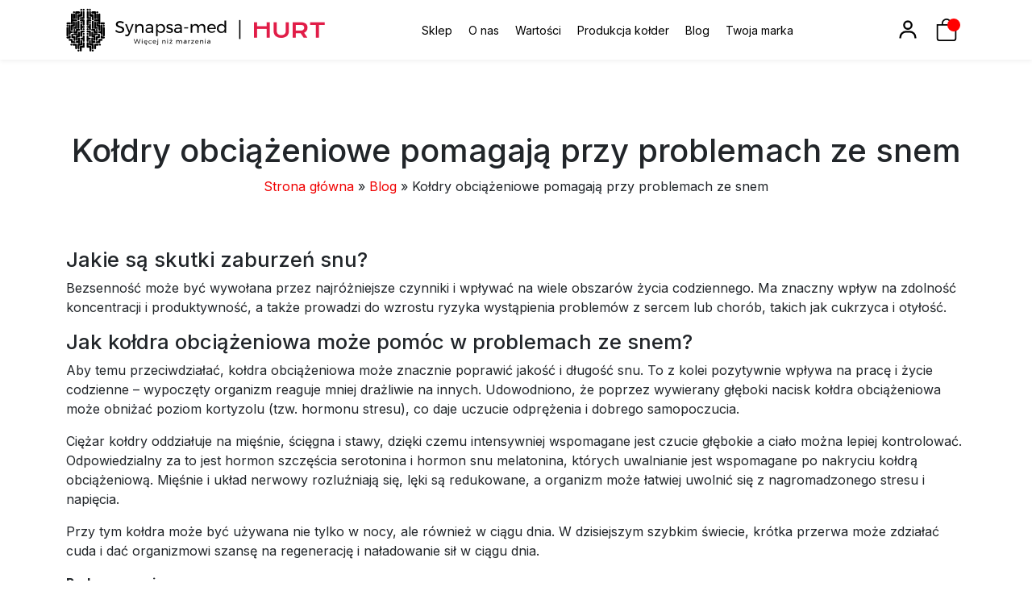

--- FILE ---
content_type: text/html; charset=UTF-8
request_url: https://hurt.synapsa-med.pl/koldry-obciazeniowe-pomagaja-przy-problemach-ze-snem/
body_size: 17173
content:
<!DOCTYPE HTML>
<html lang="pl-PL">
    <head><meta charset="utf-8"><script>if(navigator.userAgent.match(/MSIE|Internet Explorer/i)||navigator.userAgent.match(/Trident\/7\..*?rv:11/i)){var href=document.location.href;if(!href.match(/[?&]nowprocket/)){if(href.indexOf("?")==-1){if(href.indexOf("#")==-1){document.location.href=href+"?nowprocket=1"}else{document.location.href=href.replace("#","?nowprocket=1#")}}else{if(href.indexOf("#")==-1){document.location.href=href+"&nowprocket=1"}else{document.location.href=href.replace("#","&nowprocket=1#")}}}}</script><script>(()=>{class RocketLazyLoadScripts{constructor(){this.v="1.2.6",this.triggerEvents=["keydown","mousedown","mousemove","touchmove","touchstart","touchend","wheel"],this.userEventHandler=this.t.bind(this),this.touchStartHandler=this.i.bind(this),this.touchMoveHandler=this.o.bind(this),this.touchEndHandler=this.h.bind(this),this.clickHandler=this.u.bind(this),this.interceptedClicks=[],this.interceptedClickListeners=[],this.l(this),window.addEventListener("pageshow",(t=>{this.persisted=t.persisted,this.everythingLoaded&&this.m()})),this.CSPIssue=sessionStorage.getItem("rocketCSPIssue"),document.addEventListener("securitypolicyviolation",(t=>{this.CSPIssue||"script-src-elem"!==t.violatedDirective||"data"!==t.blockedURI||(this.CSPIssue=!0,sessionStorage.setItem("rocketCSPIssue",!0))})),document.addEventListener("DOMContentLoaded",(()=>{this.k()})),this.delayedScripts={normal:[],async:[],defer:[]},this.trash=[],this.allJQueries=[]}p(t){document.hidden?t.t():(this.triggerEvents.forEach((e=>window.addEventListener(e,t.userEventHandler,{passive:!0}))),window.addEventListener("touchstart",t.touchStartHandler,{passive:!0}),window.addEventListener("mousedown",t.touchStartHandler),document.addEventListener("visibilitychange",t.userEventHandler))}_(){this.triggerEvents.forEach((t=>window.removeEventListener(t,this.userEventHandler,{passive:!0}))),document.removeEventListener("visibilitychange",this.userEventHandler)}i(t){"HTML"!==t.target.tagName&&(window.addEventListener("touchend",this.touchEndHandler),window.addEventListener("mouseup",this.touchEndHandler),window.addEventListener("touchmove",this.touchMoveHandler,{passive:!0}),window.addEventListener("mousemove",this.touchMoveHandler),t.target.addEventListener("click",this.clickHandler),this.L(t.target,!0),this.S(t.target,"onclick","rocket-onclick"),this.C())}o(t){window.removeEventListener("touchend",this.touchEndHandler),window.removeEventListener("mouseup",this.touchEndHandler),window.removeEventListener("touchmove",this.touchMoveHandler,{passive:!0}),window.removeEventListener("mousemove",this.touchMoveHandler),t.target.removeEventListener("click",this.clickHandler),this.L(t.target,!1),this.S(t.target,"rocket-onclick","onclick"),this.M()}h(){window.removeEventListener("touchend",this.touchEndHandler),window.removeEventListener("mouseup",this.touchEndHandler),window.removeEventListener("touchmove",this.touchMoveHandler,{passive:!0}),window.removeEventListener("mousemove",this.touchMoveHandler)}u(t){t.target.removeEventListener("click",this.clickHandler),this.L(t.target,!1),this.S(t.target,"rocket-onclick","onclick"),this.interceptedClicks.push(t),t.preventDefault(),t.stopPropagation(),t.stopImmediatePropagation(),this.M()}O(){window.removeEventListener("touchstart",this.touchStartHandler,{passive:!0}),window.removeEventListener("mousedown",this.touchStartHandler),this.interceptedClicks.forEach((t=>{t.target.dispatchEvent(new MouseEvent("click",{view:t.view,bubbles:!0,cancelable:!0}))}))}l(t){EventTarget.prototype.addEventListenerWPRocketBase=EventTarget.prototype.addEventListener,EventTarget.prototype.addEventListener=function(e,i,o){"click"!==e||t.windowLoaded||i===t.clickHandler||t.interceptedClickListeners.push({target:this,func:i,options:o}),(this||window).addEventListenerWPRocketBase(e,i,o)}}L(t,e){this.interceptedClickListeners.forEach((i=>{i.target===t&&(e?t.removeEventListener("click",i.func,i.options):t.addEventListener("click",i.func,i.options))})),t.parentNode!==document.documentElement&&this.L(t.parentNode,e)}D(){return new Promise((t=>{this.P?this.M=t:t()}))}C(){this.P=!0}M(){this.P=!1}S(t,e,i){t.hasAttribute&&t.hasAttribute(e)&&(event.target.setAttribute(i,event.target.getAttribute(e)),event.target.removeAttribute(e))}t(){this._(this),"loading"===document.readyState?document.addEventListener("DOMContentLoaded",this.R.bind(this)):this.R()}k(){let t=[];document.querySelectorAll("script[type=rocketlazyloadscript][data-rocket-src]").forEach((e=>{let i=e.getAttribute("data-rocket-src");if(i&&!i.startsWith("data:")){0===i.indexOf("//")&&(i=location.protocol+i);try{const o=new URL(i).origin;o!==location.origin&&t.push({src:o,crossOrigin:e.crossOrigin||"module"===e.getAttribute("data-rocket-type")})}catch(t){}}})),t=[...new Map(t.map((t=>[JSON.stringify(t),t]))).values()],this.T(t,"preconnect")}async R(){this.lastBreath=Date.now(),this.j(this),this.F(this),this.I(),this.W(),this.q(),await this.A(this.delayedScripts.normal),await this.A(this.delayedScripts.defer),await this.A(this.delayedScripts.async);try{await this.U(),await this.H(this),await this.J()}catch(t){console.error(t)}window.dispatchEvent(new Event("rocket-allScriptsLoaded")),this.everythingLoaded=!0,this.D().then((()=>{this.O()})),this.N()}W(){document.querySelectorAll("script[type=rocketlazyloadscript]").forEach((t=>{t.hasAttribute("data-rocket-src")?t.hasAttribute("async")&&!1!==t.async?this.delayedScripts.async.push(t):t.hasAttribute("defer")&&!1!==t.defer||"module"===t.getAttribute("data-rocket-type")?this.delayedScripts.defer.push(t):this.delayedScripts.normal.push(t):this.delayedScripts.normal.push(t)}))}async B(t){if(await this.G(),!0!==t.noModule||!("noModule"in HTMLScriptElement.prototype))return new Promise((e=>{let i;function o(){(i||t).setAttribute("data-rocket-status","executed"),e()}try{if(navigator.userAgent.indexOf("Firefox/")>0||""===navigator.vendor||this.CSPIssue)i=document.createElement("script"),[...t.attributes].forEach((t=>{let e=t.nodeName;"type"!==e&&("data-rocket-type"===e&&(e="type"),"data-rocket-src"===e&&(e="src"),i.setAttribute(e,t.nodeValue))})),t.text&&(i.text=t.text),i.hasAttribute("src")?(i.addEventListener("load",o),i.addEventListener("error",(function(){i.setAttribute("data-rocket-status","failed-network"),e()})),setTimeout((()=>{i.isConnected||e()}),1)):(i.text=t.text,o()),t.parentNode.replaceChild(i,t);else{const i=t.getAttribute("data-rocket-type"),s=t.getAttribute("data-rocket-src");i?(t.type=i,t.removeAttribute("data-rocket-type")):t.removeAttribute("type"),t.addEventListener("load",o),t.addEventListener("error",(i=>{this.CSPIssue&&i.target.src.startsWith("data:")?(console.log("WPRocket: data-uri blocked by CSP -> fallback"),t.removeAttribute("src"),this.B(t).then(e)):(t.setAttribute("data-rocket-status","failed-network"),e())})),s?(t.removeAttribute("data-rocket-src"),t.src=s):t.src="data:text/javascript;base64,"+window.btoa(unescape(encodeURIComponent(t.text)))}}catch(i){t.setAttribute("data-rocket-status","failed-transform"),e()}}));t.setAttribute("data-rocket-status","skipped")}async A(t){const e=t.shift();return e&&e.isConnected?(await this.B(e),this.A(t)):Promise.resolve()}q(){this.T([...this.delayedScripts.normal,...this.delayedScripts.defer,...this.delayedScripts.async],"preload")}T(t,e){var i=document.createDocumentFragment();t.forEach((t=>{const o=t.getAttribute&&t.getAttribute("data-rocket-src")||t.src;if(o&&!o.startsWith("data:")){const s=document.createElement("link");s.href=o,s.rel=e,"preconnect"!==e&&(s.as="script"),t.getAttribute&&"module"===t.getAttribute("data-rocket-type")&&(s.crossOrigin=!0),t.crossOrigin&&(s.crossOrigin=t.crossOrigin),t.integrity&&(s.integrity=t.integrity),i.appendChild(s),this.trash.push(s)}})),document.head.appendChild(i)}j(t){let e={};function i(i,o){return e[o].eventsToRewrite.indexOf(i)>=0&&!t.everythingLoaded?"rocket-"+i:i}function o(t,o){!function(t){e[t]||(e[t]={originalFunctions:{add:t.addEventListener,remove:t.removeEventListener},eventsToRewrite:[]},t.addEventListener=function(){arguments[0]=i(arguments[0],t),e[t].originalFunctions.add.apply(t,arguments)},t.removeEventListener=function(){arguments[0]=i(arguments[0],t),e[t].originalFunctions.remove.apply(t,arguments)})}(t),e[t].eventsToRewrite.push(o)}function s(e,i){let o=e[i];e[i]=null,Object.defineProperty(e,i,{get:()=>o||function(){},set(s){t.everythingLoaded?o=s:e["rocket"+i]=o=s}})}o(document,"DOMContentLoaded"),o(window,"DOMContentLoaded"),o(window,"load"),o(window,"pageshow"),o(document,"readystatechange"),s(document,"onreadystatechange"),s(window,"onload"),s(window,"onpageshow");try{Object.defineProperty(document,"readyState",{get:()=>t.rocketReadyState,set(e){t.rocketReadyState=e},configurable:!0}),document.readyState="loading"}catch(t){console.log("WPRocket DJE readyState conflict, bypassing")}}F(t){let e;function i(e){return t.everythingLoaded?e:e.split(" ").map((t=>"load"===t||0===t.indexOf("load.")?"rocket-jquery-load":t)).join(" ")}function o(o){function s(t){const e=o.fn[t];o.fn[t]=o.fn.init.prototype[t]=function(){return this[0]===window&&("string"==typeof arguments[0]||arguments[0]instanceof String?arguments[0]=i(arguments[0]):"object"==typeof arguments[0]&&Object.keys(arguments[0]).forEach((t=>{const e=arguments[0][t];delete arguments[0][t],arguments[0][i(t)]=e}))),e.apply(this,arguments),this}}o&&o.fn&&!t.allJQueries.includes(o)&&(o.fn.ready=o.fn.init.prototype.ready=function(e){return t.domReadyFired?e.bind(document)(o):document.addEventListener("rocket-DOMContentLoaded",(()=>e.bind(document)(o))),o([])},s("on"),s("one"),t.allJQueries.push(o)),e=o}o(window.jQuery),Object.defineProperty(window,"jQuery",{get:()=>e,set(t){o(t)}})}async H(t){const e=document.querySelector("script[data-webpack]");e&&(await async function(){return new Promise((t=>{e.addEventListener("load",t),e.addEventListener("error",t)}))}(),await t.K(),await t.H(t))}async U(){this.domReadyFired=!0;try{document.readyState="interactive"}catch(t){}await this.G(),document.dispatchEvent(new Event("rocket-readystatechange")),await this.G(),document.rocketonreadystatechange&&document.rocketonreadystatechange(),await this.G(),document.dispatchEvent(new Event("rocket-DOMContentLoaded")),await this.G(),window.dispatchEvent(new Event("rocket-DOMContentLoaded"))}async J(){try{document.readyState="complete"}catch(t){}await this.G(),document.dispatchEvent(new Event("rocket-readystatechange")),await this.G(),document.rocketonreadystatechange&&document.rocketonreadystatechange(),await this.G(),window.dispatchEvent(new Event("rocket-load")),await this.G(),window.rocketonload&&window.rocketonload(),await this.G(),this.allJQueries.forEach((t=>t(window).trigger("rocket-jquery-load"))),await this.G();const t=new Event("rocket-pageshow");t.persisted=this.persisted,window.dispatchEvent(t),await this.G(),window.rocketonpageshow&&window.rocketonpageshow({persisted:this.persisted}),this.windowLoaded=!0}m(){document.onreadystatechange&&document.onreadystatechange(),window.onload&&window.onload(),window.onpageshow&&window.onpageshow({persisted:this.persisted})}I(){const t=new Map;document.write=document.writeln=function(e){const i=document.currentScript;i||console.error("WPRocket unable to document.write this: "+e);const o=document.createRange(),s=i.parentElement;let n=t.get(i);void 0===n&&(n=i.nextSibling,t.set(i,n));const c=document.createDocumentFragment();o.setStart(c,0),c.appendChild(o.createContextualFragment(e)),s.insertBefore(c,n)}}async G(){Date.now()-this.lastBreath>45&&(await this.K(),this.lastBreath=Date.now())}async K(){return document.hidden?new Promise((t=>setTimeout(t))):new Promise((t=>requestAnimationFrame(t)))}N(){this.trash.forEach((t=>t.remove()))}static run(){const t=new RocketLazyLoadScripts;t.p(t)}}RocketLazyLoadScripts.run()})();</script>
        
        <meta name="viewport" content="width=device-width, initial-scale=1">
        <title>Kołdry obciążeniowe pomagają przy problemach ze snem - Synapsa-med - HURT</title><link rel="preload" data-rocket-preload as="style" href="https://fonts.googleapis.com/css2?family=Inter%3Awght%40100%3B200%3B300%3B400%3B500%3B600%3B700%3B800%3B900&#038;ver=6.9&#038;display=swap" /><link rel="stylesheet" href="https://fonts.googleapis.com/css2?family=Inter%3Awght%40100%3B200%3B300%3B400%3B500%3B600%3B700%3B800%3B900&#038;ver=6.9&#038;display=swap" media="print" onload="this.media='all'" /><noscript><link rel="stylesheet" href="https://fonts.googleapis.com/css2?family=Inter%3Awght%40100%3B200%3B300%3B400%3B500%3B600%3B700%3B800%3B900&#038;ver=6.9&#038;display=swap" /></noscript>

                <meta name='robots' content='index, follow, max-image-preview:large, max-snippet:-1, max-video-preview:-1' />

<!-- Google Tag Manager for WordPress by gtm4wp.com -->
<script data-cfasync="false" data-pagespeed-no-defer>
	var gtm4wp_datalayer_name = "dataLayer";
	var dataLayer = dataLayer || [];
</script>
<!-- End Google Tag Manager for WordPress by gtm4wp.com -->
	<!-- This site is optimized with the Yoast SEO plugin v24.3 - https://yoast.com/wordpress/plugins/seo/ -->
	<link rel="canonical" href="https://hurt.synapsa-med.pl/koldry-obciazeniowe-pomagaja-przy-problemach-ze-snem/" />
	<meta property="og:locale" content="pl_PL" />
	<meta property="og:type" content="article" />
	<meta property="og:title" content="Kołdry obciążeniowe pomagają przy problemach ze snem - Synapsa-med - HURT" />
	<meta property="og:description" content="Jakie są skutki zaburzeń snu? Bezsenność może być wywołana przez najróżniejsze czynniki i wpływać na wiele obszarów życia codziennego. Ma znaczny wpływ na zdolność koncentracji i produktywność, a także prowadzi do wzrostu ryzyka wystąpienia problemów z sercem lub chorób, takich jak cukrzyca i otyłość. Jak kołdra obciążeniowa może pomóc w problemach ze snem? Aby temu [&hellip;]" />
	<meta property="og:url" content="https://hurt.synapsa-med.pl/koldry-obciazeniowe-pomagaja-przy-problemach-ze-snem/" />
	<meta property="og:site_name" content="Synapsa-med - HURT" />
	<meta property="article:published_time" content="2022-10-28T11:11:04+00:00" />
	<meta property="article:modified_time" content="2023-04-12T14:14:11+00:00" />
	<meta property="og:image" content="https://hurt.synapsa-med.pl/wp-content/uploads/2022/10/1-40-1-scaled.jpg" />
	<meta property="og:image:width" content="2560" />
	<meta property="og:image:height" content="1707" />
	<meta property="og:image:type" content="image/jpeg" />
	<meta name="author" content="Kamil Sułek" />
	<meta name="twitter:card" content="summary_large_image" />
	<meta name="twitter:label1" content="Napisane przez" />
	<meta name="twitter:data1" content="Kamil Sułek" />
	<meta name="twitter:label2" content="Szacowany czas czytania" />
	<meta name="twitter:data2" content="2 minuty" />
	<script type="application/ld+json" class="yoast-schema-graph">{"@context":"https://schema.org","@graph":[{"@type":"Article","@id":"https://hurt.synapsa-med.pl/koldry-obciazeniowe-pomagaja-przy-problemach-ze-snem/#article","isPartOf":{"@id":"https://hurt.synapsa-med.pl/koldry-obciazeniowe-pomagaja-przy-problemach-ze-snem/"},"author":{"name":"Kamil Sułek","@id":"https://hurt.synapsa-med.pl/#/schema/person/605f1d9c7c4ee0e2e942481eaba5471b"},"headline":"Kołdry obciążeniowe pomagają przy problemach ze snem","datePublished":"2022-10-28T11:11:04+00:00","dateModified":"2023-04-12T14:14:11+00:00","mainEntityOfPage":{"@id":"https://hurt.synapsa-med.pl/koldry-obciazeniowe-pomagaja-przy-problemach-ze-snem/"},"wordCount":292,"publisher":{"@id":"https://hurt.synapsa-med.pl/#organization"},"image":{"@id":"https://hurt.synapsa-med.pl/koldry-obciazeniowe-pomagaja-przy-problemach-ze-snem/#primaryimage"},"thumbnailUrl":"https://hurt.synapsa-med.pl/wp-content/uploads/2022/10/1-40-1-scaled.jpg","inLanguage":"pl-PL"},{"@type":"WebPage","@id":"https://hurt.synapsa-med.pl/koldry-obciazeniowe-pomagaja-przy-problemach-ze-snem/","url":"https://hurt.synapsa-med.pl/koldry-obciazeniowe-pomagaja-przy-problemach-ze-snem/","name":"Kołdry obciążeniowe pomagają przy problemach ze snem - Synapsa-med - HURT","isPartOf":{"@id":"https://hurt.synapsa-med.pl/#website"},"primaryImageOfPage":{"@id":"https://hurt.synapsa-med.pl/koldry-obciazeniowe-pomagaja-przy-problemach-ze-snem/#primaryimage"},"image":{"@id":"https://hurt.synapsa-med.pl/koldry-obciazeniowe-pomagaja-przy-problemach-ze-snem/#primaryimage"},"thumbnailUrl":"https://hurt.synapsa-med.pl/wp-content/uploads/2022/10/1-40-1-scaled.jpg","datePublished":"2022-10-28T11:11:04+00:00","dateModified":"2023-04-12T14:14:11+00:00","breadcrumb":{"@id":"https://hurt.synapsa-med.pl/koldry-obciazeniowe-pomagaja-przy-problemach-ze-snem/#breadcrumb"},"inLanguage":"pl-PL","potentialAction":[{"@type":"ReadAction","target":["https://hurt.synapsa-med.pl/koldry-obciazeniowe-pomagaja-przy-problemach-ze-snem/"]}]},{"@type":"ImageObject","inLanguage":"pl-PL","@id":"https://hurt.synapsa-med.pl/koldry-obciazeniowe-pomagaja-przy-problemach-ze-snem/#primaryimage","url":"https://hurt.synapsa-med.pl/wp-content/uploads/2022/10/1-40-1-scaled.jpg","contentUrl":"https://hurt.synapsa-med.pl/wp-content/uploads/2022/10/1-40-1-scaled.jpg","width":2560,"height":1707},{"@type":"BreadcrumbList","@id":"https://hurt.synapsa-med.pl/koldry-obciazeniowe-pomagaja-przy-problemach-ze-snem/#breadcrumb","itemListElement":[{"@type":"ListItem","position":1,"name":"Strona główna","item":"https://hurt.synapsa-med.pl/"},{"@type":"ListItem","position":2,"name":"Blog","item":"https://hurt.synapsa-med.pl/blog/"},{"@type":"ListItem","position":3,"name":"Kołdry obciążeniowe pomagają przy problemach ze snem"}]},{"@type":"WebSite","@id":"https://hurt.synapsa-med.pl/#website","url":"https://hurt.synapsa-med.pl/","name":"Synapsa-med - HURT","description":"Producent wysokiej jakości kołder, poduszek terapeutyczynch","publisher":{"@id":"https://hurt.synapsa-med.pl/#organization"},"potentialAction":[{"@type":"SearchAction","target":{"@type":"EntryPoint","urlTemplate":"https://hurt.synapsa-med.pl/?s={search_term_string}"},"query-input":{"@type":"PropertyValueSpecification","valueRequired":true,"valueName":"search_term_string"}}],"inLanguage":"pl-PL"},{"@type":"Organization","@id":"https://hurt.synapsa-med.pl/#organization","name":"Synapsa-med - HURT","url":"https://hurt.synapsa-med.pl/","logo":{"@type":"ImageObject","inLanguage":"pl-PL","@id":"https://hurt.synapsa-med.pl/#/schema/logo/image/","url":"https://hurt.synapsa-med.pl/wp-content/uploads/2022/09/Logo-synapsa-hurt.png","contentUrl":"https://hurt.synapsa-med.pl/wp-content/uploads/2022/09/Logo-synapsa-hurt.png","width":323,"height":54,"caption":"Synapsa-med - HURT"},"image":{"@id":"https://hurt.synapsa-med.pl/#/schema/logo/image/"}},{"@type":"Person","@id":"https://hurt.synapsa-med.pl/#/schema/person/605f1d9c7c4ee0e2e942481eaba5471b","name":"Kamil Sułek","image":{"@type":"ImageObject","inLanguage":"pl-PL","@id":"https://hurt.synapsa-med.pl/#/schema/person/image/","url":"https://secure.gravatar.com/avatar/be20d9a88715130f5b0a068c93a6e668a4dfc6f5885291cd4af7f6457209fd0c?s=96&d=mm&r=g","contentUrl":"https://secure.gravatar.com/avatar/be20d9a88715130f5b0a068c93a6e668a4dfc6f5885291cd4af7f6457209fd0c?s=96&d=mm&r=g","caption":"Kamil Sułek"},"url":"https://hurt.synapsa-med.pl/author/kamil-it/"}]}</script>
	<!-- / Yoast SEO plugin. -->


<link rel='dns-prefetch' href='//fonts.googleapis.com' />
<link href='https://fonts.gstatic.com' crossorigin rel='preconnect' />
<style id='wp-img-auto-sizes-contain-inline-css' >
img:is([sizes=auto i],[sizes^="auto," i]){contain-intrinsic-size:3000px 1500px}
/*# sourceURL=wp-img-auto-sizes-contain-inline-css */
</style>
<link rel='stylesheet' id='addify_csp_front_css-css' href='https://hurt.synapsa-med.pl/wp-content/plugins/role-based-pricing-for-woocommerce//assets/css/addify_csp_front_css.css?ver=1.0'  media='all' />
<style id='wp-block-library-inline-css' >
:root{--wp-block-synced-color:#7a00df;--wp-block-synced-color--rgb:122,0,223;--wp-bound-block-color:var(--wp-block-synced-color);--wp-editor-canvas-background:#ddd;--wp-admin-theme-color:#007cba;--wp-admin-theme-color--rgb:0,124,186;--wp-admin-theme-color-darker-10:#006ba1;--wp-admin-theme-color-darker-10--rgb:0,107,160.5;--wp-admin-theme-color-darker-20:#005a87;--wp-admin-theme-color-darker-20--rgb:0,90,135;--wp-admin-border-width-focus:2px}@media (min-resolution:192dpi){:root{--wp-admin-border-width-focus:1.5px}}.wp-element-button{cursor:pointer}:root .has-very-light-gray-background-color{background-color:#eee}:root .has-very-dark-gray-background-color{background-color:#313131}:root .has-very-light-gray-color{color:#eee}:root .has-very-dark-gray-color{color:#313131}:root .has-vivid-green-cyan-to-vivid-cyan-blue-gradient-background{background:linear-gradient(135deg,#00d084,#0693e3)}:root .has-purple-crush-gradient-background{background:linear-gradient(135deg,#34e2e4,#4721fb 50%,#ab1dfe)}:root .has-hazy-dawn-gradient-background{background:linear-gradient(135deg,#faaca8,#dad0ec)}:root .has-subdued-olive-gradient-background{background:linear-gradient(135deg,#fafae1,#67a671)}:root .has-atomic-cream-gradient-background{background:linear-gradient(135deg,#fdd79a,#004a59)}:root .has-nightshade-gradient-background{background:linear-gradient(135deg,#330968,#31cdcf)}:root .has-midnight-gradient-background{background:linear-gradient(135deg,#020381,#2874fc)}:root{--wp--preset--font-size--normal:16px;--wp--preset--font-size--huge:42px}.has-regular-font-size{font-size:1em}.has-larger-font-size{font-size:2.625em}.has-normal-font-size{font-size:var(--wp--preset--font-size--normal)}.has-huge-font-size{font-size:var(--wp--preset--font-size--huge)}.has-text-align-center{text-align:center}.has-text-align-left{text-align:left}.has-text-align-right{text-align:right}.has-fit-text{white-space:nowrap!important}#end-resizable-editor-section{display:none}.aligncenter{clear:both}.items-justified-left{justify-content:flex-start}.items-justified-center{justify-content:center}.items-justified-right{justify-content:flex-end}.items-justified-space-between{justify-content:space-between}.screen-reader-text{border:0;clip-path:inset(50%);height:1px;margin:-1px;overflow:hidden;padding:0;position:absolute;width:1px;word-wrap:normal!important}.screen-reader-text:focus{background-color:#ddd;clip-path:none;color:#444;display:block;font-size:1em;height:auto;left:5px;line-height:normal;padding:15px 23px 14px;text-decoration:none;top:5px;width:auto;z-index:100000}html :where(.has-border-color){border-style:solid}html :where([style*=border-top-color]){border-top-style:solid}html :where([style*=border-right-color]){border-right-style:solid}html :where([style*=border-bottom-color]){border-bottom-style:solid}html :where([style*=border-left-color]){border-left-style:solid}html :where([style*=border-width]){border-style:solid}html :where([style*=border-top-width]){border-top-style:solid}html :where([style*=border-right-width]){border-right-style:solid}html :where([style*=border-bottom-width]){border-bottom-style:solid}html :where([style*=border-left-width]){border-left-style:solid}html :where(img[class*=wp-image-]){height:auto;max-width:100%}:where(figure){margin:0 0 1em}html :where(.is-position-sticky){--wp-admin--admin-bar--position-offset:var(--wp-admin--admin-bar--height,0px)}@media screen and (max-width:600px){html :where(.is-position-sticky){--wp-admin--admin-bar--position-offset:0px}}

/*# sourceURL=wp-block-library-inline-css */
</style><link data-minify="1" rel='stylesheet' id='wc-blocks-style-css' href='https://hurt.synapsa-med.pl/wp-content/cache/min/1/wp-content/plugins/woocommerce/assets/client/blocks/wc-blocks.css?ver=1752828291'  media='all' />
<style id='global-styles-inline-css' >
:root{--wp--preset--aspect-ratio--square: 1;--wp--preset--aspect-ratio--4-3: 4/3;--wp--preset--aspect-ratio--3-4: 3/4;--wp--preset--aspect-ratio--3-2: 3/2;--wp--preset--aspect-ratio--2-3: 2/3;--wp--preset--aspect-ratio--16-9: 16/9;--wp--preset--aspect-ratio--9-16: 9/16;--wp--preset--color--black: #000000;--wp--preset--color--cyan-bluish-gray: #abb8c3;--wp--preset--color--white: #ffffff;--wp--preset--color--pale-pink: #f78da7;--wp--preset--color--vivid-red: #cf2e2e;--wp--preset--color--luminous-vivid-orange: #ff6900;--wp--preset--color--luminous-vivid-amber: #fcb900;--wp--preset--color--light-green-cyan: #7bdcb5;--wp--preset--color--vivid-green-cyan: #00d084;--wp--preset--color--pale-cyan-blue: #8ed1fc;--wp--preset--color--vivid-cyan-blue: #0693e3;--wp--preset--color--vivid-purple: #9b51e0;--wp--preset--gradient--vivid-cyan-blue-to-vivid-purple: linear-gradient(135deg,rgb(6,147,227) 0%,rgb(155,81,224) 100%);--wp--preset--gradient--light-green-cyan-to-vivid-green-cyan: linear-gradient(135deg,rgb(122,220,180) 0%,rgb(0,208,130) 100%);--wp--preset--gradient--luminous-vivid-amber-to-luminous-vivid-orange: linear-gradient(135deg,rgb(252,185,0) 0%,rgb(255,105,0) 100%);--wp--preset--gradient--luminous-vivid-orange-to-vivid-red: linear-gradient(135deg,rgb(255,105,0) 0%,rgb(207,46,46) 100%);--wp--preset--gradient--very-light-gray-to-cyan-bluish-gray: linear-gradient(135deg,rgb(238,238,238) 0%,rgb(169,184,195) 100%);--wp--preset--gradient--cool-to-warm-spectrum: linear-gradient(135deg,rgb(74,234,220) 0%,rgb(151,120,209) 20%,rgb(207,42,186) 40%,rgb(238,44,130) 60%,rgb(251,105,98) 80%,rgb(254,248,76) 100%);--wp--preset--gradient--blush-light-purple: linear-gradient(135deg,rgb(255,206,236) 0%,rgb(152,150,240) 100%);--wp--preset--gradient--blush-bordeaux: linear-gradient(135deg,rgb(254,205,165) 0%,rgb(254,45,45) 50%,rgb(107,0,62) 100%);--wp--preset--gradient--luminous-dusk: linear-gradient(135deg,rgb(255,203,112) 0%,rgb(199,81,192) 50%,rgb(65,88,208) 100%);--wp--preset--gradient--pale-ocean: linear-gradient(135deg,rgb(255,245,203) 0%,rgb(182,227,212) 50%,rgb(51,167,181) 100%);--wp--preset--gradient--electric-grass: linear-gradient(135deg,rgb(202,248,128) 0%,rgb(113,206,126) 100%);--wp--preset--gradient--midnight: linear-gradient(135deg,rgb(2,3,129) 0%,rgb(40,116,252) 100%);--wp--preset--font-size--small: 13px;--wp--preset--font-size--medium: 20px;--wp--preset--font-size--large: 36px;--wp--preset--font-size--x-large: 42px;--wp--preset--spacing--20: 0.44rem;--wp--preset--spacing--30: 0.67rem;--wp--preset--spacing--40: 1rem;--wp--preset--spacing--50: 1.5rem;--wp--preset--spacing--60: 2.25rem;--wp--preset--spacing--70: 3.38rem;--wp--preset--spacing--80: 5.06rem;--wp--preset--shadow--natural: 6px 6px 9px rgba(0, 0, 0, 0.2);--wp--preset--shadow--deep: 12px 12px 50px rgba(0, 0, 0, 0.4);--wp--preset--shadow--sharp: 6px 6px 0px rgba(0, 0, 0, 0.2);--wp--preset--shadow--outlined: 6px 6px 0px -3px rgb(255, 255, 255), 6px 6px rgb(0, 0, 0);--wp--preset--shadow--crisp: 6px 6px 0px rgb(0, 0, 0);}:where(.is-layout-flex){gap: 0.5em;}:where(.is-layout-grid){gap: 0.5em;}body .is-layout-flex{display: flex;}.is-layout-flex{flex-wrap: wrap;align-items: center;}.is-layout-flex > :is(*, div){margin: 0;}body .is-layout-grid{display: grid;}.is-layout-grid > :is(*, div){margin: 0;}:where(.wp-block-columns.is-layout-flex){gap: 2em;}:where(.wp-block-columns.is-layout-grid){gap: 2em;}:where(.wp-block-post-template.is-layout-flex){gap: 1.25em;}:where(.wp-block-post-template.is-layout-grid){gap: 1.25em;}.has-black-color{color: var(--wp--preset--color--black) !important;}.has-cyan-bluish-gray-color{color: var(--wp--preset--color--cyan-bluish-gray) !important;}.has-white-color{color: var(--wp--preset--color--white) !important;}.has-pale-pink-color{color: var(--wp--preset--color--pale-pink) !important;}.has-vivid-red-color{color: var(--wp--preset--color--vivid-red) !important;}.has-luminous-vivid-orange-color{color: var(--wp--preset--color--luminous-vivid-orange) !important;}.has-luminous-vivid-amber-color{color: var(--wp--preset--color--luminous-vivid-amber) !important;}.has-light-green-cyan-color{color: var(--wp--preset--color--light-green-cyan) !important;}.has-vivid-green-cyan-color{color: var(--wp--preset--color--vivid-green-cyan) !important;}.has-pale-cyan-blue-color{color: var(--wp--preset--color--pale-cyan-blue) !important;}.has-vivid-cyan-blue-color{color: var(--wp--preset--color--vivid-cyan-blue) !important;}.has-vivid-purple-color{color: var(--wp--preset--color--vivid-purple) !important;}.has-black-background-color{background-color: var(--wp--preset--color--black) !important;}.has-cyan-bluish-gray-background-color{background-color: var(--wp--preset--color--cyan-bluish-gray) !important;}.has-white-background-color{background-color: var(--wp--preset--color--white) !important;}.has-pale-pink-background-color{background-color: var(--wp--preset--color--pale-pink) !important;}.has-vivid-red-background-color{background-color: var(--wp--preset--color--vivid-red) !important;}.has-luminous-vivid-orange-background-color{background-color: var(--wp--preset--color--luminous-vivid-orange) !important;}.has-luminous-vivid-amber-background-color{background-color: var(--wp--preset--color--luminous-vivid-amber) !important;}.has-light-green-cyan-background-color{background-color: var(--wp--preset--color--light-green-cyan) !important;}.has-vivid-green-cyan-background-color{background-color: var(--wp--preset--color--vivid-green-cyan) !important;}.has-pale-cyan-blue-background-color{background-color: var(--wp--preset--color--pale-cyan-blue) !important;}.has-vivid-cyan-blue-background-color{background-color: var(--wp--preset--color--vivid-cyan-blue) !important;}.has-vivid-purple-background-color{background-color: var(--wp--preset--color--vivid-purple) !important;}.has-black-border-color{border-color: var(--wp--preset--color--black) !important;}.has-cyan-bluish-gray-border-color{border-color: var(--wp--preset--color--cyan-bluish-gray) !important;}.has-white-border-color{border-color: var(--wp--preset--color--white) !important;}.has-pale-pink-border-color{border-color: var(--wp--preset--color--pale-pink) !important;}.has-vivid-red-border-color{border-color: var(--wp--preset--color--vivid-red) !important;}.has-luminous-vivid-orange-border-color{border-color: var(--wp--preset--color--luminous-vivid-orange) !important;}.has-luminous-vivid-amber-border-color{border-color: var(--wp--preset--color--luminous-vivid-amber) !important;}.has-light-green-cyan-border-color{border-color: var(--wp--preset--color--light-green-cyan) !important;}.has-vivid-green-cyan-border-color{border-color: var(--wp--preset--color--vivid-green-cyan) !important;}.has-pale-cyan-blue-border-color{border-color: var(--wp--preset--color--pale-cyan-blue) !important;}.has-vivid-cyan-blue-border-color{border-color: var(--wp--preset--color--vivid-cyan-blue) !important;}.has-vivid-purple-border-color{border-color: var(--wp--preset--color--vivid-purple) !important;}.has-vivid-cyan-blue-to-vivid-purple-gradient-background{background: var(--wp--preset--gradient--vivid-cyan-blue-to-vivid-purple) !important;}.has-light-green-cyan-to-vivid-green-cyan-gradient-background{background: var(--wp--preset--gradient--light-green-cyan-to-vivid-green-cyan) !important;}.has-luminous-vivid-amber-to-luminous-vivid-orange-gradient-background{background: var(--wp--preset--gradient--luminous-vivid-amber-to-luminous-vivid-orange) !important;}.has-luminous-vivid-orange-to-vivid-red-gradient-background{background: var(--wp--preset--gradient--luminous-vivid-orange-to-vivid-red) !important;}.has-very-light-gray-to-cyan-bluish-gray-gradient-background{background: var(--wp--preset--gradient--very-light-gray-to-cyan-bluish-gray) !important;}.has-cool-to-warm-spectrum-gradient-background{background: var(--wp--preset--gradient--cool-to-warm-spectrum) !important;}.has-blush-light-purple-gradient-background{background: var(--wp--preset--gradient--blush-light-purple) !important;}.has-blush-bordeaux-gradient-background{background: var(--wp--preset--gradient--blush-bordeaux) !important;}.has-luminous-dusk-gradient-background{background: var(--wp--preset--gradient--luminous-dusk) !important;}.has-pale-ocean-gradient-background{background: var(--wp--preset--gradient--pale-ocean) !important;}.has-electric-grass-gradient-background{background: var(--wp--preset--gradient--electric-grass) !important;}.has-midnight-gradient-background{background: var(--wp--preset--gradient--midnight) !important;}.has-small-font-size{font-size: var(--wp--preset--font-size--small) !important;}.has-medium-font-size{font-size: var(--wp--preset--font-size--medium) !important;}.has-large-font-size{font-size: var(--wp--preset--font-size--large) !important;}.has-x-large-font-size{font-size: var(--wp--preset--font-size--x-large) !important;}
/*# sourceURL=global-styles-inline-css */
</style>

<style id='classic-theme-styles-inline-css' >
/*! This file is auto-generated */
.wp-block-button__link{color:#fff;background-color:#32373c;border-radius:9999px;box-shadow:none;text-decoration:none;padding:calc(.667em + 2px) calc(1.333em + 2px);font-size:1.125em}.wp-block-file__button{background:#32373c;color:#fff;text-decoration:none}
/*# sourceURL=/wp-includes/css/classic-themes.min.css */
</style>
<link data-minify="1" rel='stylesheet' id='pop_up-css' href='https://hurt.synapsa-med.pl/wp-content/cache/min/1/wp-content/plugins/hide-price-until-login/assets/css/pop_up.css?ver=1734526313'  media='all' />
<link data-minify="1" rel='stylesheet' id='woocommerce-layout-css' href='https://hurt.synapsa-med.pl/wp-content/cache/min/1/wp-content/plugins/woocommerce/assets/css/woocommerce-layout.css?ver=1734526313'  media='all' />
<link data-minify="1" rel='stylesheet' id='woocommerce-smallscreen-css' href='https://hurt.synapsa-med.pl/wp-content/cache/min/1/wp-content/plugins/woocommerce/assets/css/woocommerce-smallscreen.css?ver=1734526313'  media='only screen and (max-width: 768px)' />
<link data-minify="1" rel='stylesheet' id='woocommerce-general-css' href='https://hurt.synapsa-med.pl/wp-content/cache/min/1/wp-content/plugins/woocommerce/assets/css/woocommerce.css?ver=1734526313'  media='all' />
<style id='woocommerce-inline-inline-css' >
.woocommerce form .form-row .required { visibility: visible; }
/*# sourceURL=woocommerce-inline-inline-css */
</style>
<link data-minify="1" rel='stylesheet' id='brands-styles-css' href='https://hurt.synapsa-med.pl/wp-content/cache/min/1/wp-content/plugins/woocommerce/assets/css/brands.css?ver=1752828291'  media='all' />
<link rel='stylesheet' id='dgwt-wcas-style-css' href='https://hurt.synapsa-med.pl/wp-content/plugins/ajax-search-for-woocommerce/assets/css/style.min.css?ver=1.30.0'  media='all' />
<link rel='stylesheet' id='bootstrap_css-css' href='https://hurt.synapsa-med.pl/wp-content/themes/synapsamed/css/bootstrap.min.css?ver=6.9'  media='all' />
<link data-minify="1" rel='stylesheet' id='main_css-css' href='https://hurt.synapsa-med.pl/wp-content/cache/min/1/wp-content/themes/synapsamed/css/main.css?ver=1734526313'  media='all' />
<link data-minify="1" rel='stylesheet' id='responsive_css-css' href='https://hurt.synapsa-med.pl/wp-content/cache/min/1/wp-content/themes/synapsamed/css/responsive.css?ver=1734526313'  media='all' />

<script  src="https://hurt.synapsa-med.pl/wp-includes/js/jquery/jquery.min.js?ver=3.7.1" id="jquery-core-js" data-rocket-defer defer></script>
<script  src="https://hurt.synapsa-med.pl/wp-includes/js/jquery/jquery-migrate.min.js?ver=3.4.1" id="jquery-migrate-js" data-rocket-defer defer></script>
<script type="rocketlazyloadscript" data-rocket-src="https://hurt.synapsa-med.pl/wp-content/plugins/role-based-pricing-for-woocommerce/assets/js/addify_csp_front_js.js?ver=1.0" id="af_csp_front_js-js" data-rocket-defer defer></script>
<script type="rocketlazyloadscript" data-rocket-src="https://hurt.synapsa-med.pl/wp-content/plugins/woocommerce/assets/js/jquery-blockui/jquery.blockUI.min.js?ver=2.7.0-wc.10.0.2" id="jquery-blockui-js" defer="defer" data-wp-strategy="defer"></script>
<script  id="wc-add-to-cart-js-extra">
/* <![CDATA[ */
var wc_add_to_cart_params = {"ajax_url":"/wp-admin/admin-ajax.php","wc_ajax_url":"/?wc-ajax=%%endpoint%%","i18n_view_cart":"Zobacz koszyk","cart_url":"https://hurt.synapsa-med.pl/koszyk/","is_cart":"","cart_redirect_after_add":"no"};
//# sourceURL=wc-add-to-cart-js-extra
/* ]]> */
</script>
<script type="rocketlazyloadscript" data-rocket-src="https://hurt.synapsa-med.pl/wp-content/plugins/woocommerce/assets/js/frontend/add-to-cart.min.js?ver=10.0.2" id="wc-add-to-cart-js" defer="defer" data-wp-strategy="defer"></script>
<script type="rocketlazyloadscript" data-rocket-src="https://hurt.synapsa-med.pl/wp-content/plugins/woocommerce/assets/js/js-cookie/js.cookie.min.js?ver=2.1.4-wc.10.0.2" id="js-cookie-js" defer="defer" data-wp-strategy="defer"></script>
<script  id="woocommerce-js-extra">
/* <![CDATA[ */
var woocommerce_params = {"ajax_url":"/wp-admin/admin-ajax.php","wc_ajax_url":"/?wc-ajax=%%endpoint%%","i18n_password_show":"Poka\u017c has\u0142o","i18n_password_hide":"Ukryj has\u0142o"};
//# sourceURL=woocommerce-js-extra
/* ]]> */
</script>
<script type="rocketlazyloadscript" data-rocket-src="https://hurt.synapsa-med.pl/wp-content/plugins/woocommerce/assets/js/frontend/woocommerce.min.js?ver=10.0.2" id="woocommerce-js" defer="defer" data-wp-strategy="defer"></script>
<script type="rocketlazyloadscript" data-rocket-src="https://hurt.synapsa-med.pl/wp-content/themes/synapsamed/js/bootstrap.min.js?ver=6.9" id="bootstrap_js-js" data-rocket-defer defer></script>
<script type="rocketlazyloadscript" data-rocket-src="https://hurt.synapsa-med.pl/wp-content/themes/synapsamed/js/jquery-3.6.0.min.js?ver=6.9" id="bxslider_js-js" data-rocket-defer defer></script>
<script type="rocketlazyloadscript" data-rocket-src="https://hurt.synapsa-med.pl/wp-content/themes/synapsamed/js/main.js?18&amp;ver=6.9" id="main_js-js" data-rocket-defer defer></script>
<link rel="EditURI" type="application/rsd+xml" title="RSD" href="https://hurt.synapsa-med.pl/xmlrpc.php?rsd" />
<meta name="generator" content="WordPress 6.9" />
<meta name="generator" content="WooCommerce 10.0.2" />
<link rel='shortlink' href='https://hurt.synapsa-med.pl/?p=10568' />

<!-- Google Tag Manager for WordPress by gtm4wp.com -->
<!-- GTM Container placement set to footer -->
<script type="rocketlazyloadscript" data-cfasync="false" data-pagespeed-no-defer>
</script>
<!-- End Google Tag Manager for WordPress by gtm4wp.com -->		<style>
			.dgwt-wcas-ico-magnifier,.dgwt-wcas-ico-magnifier-handler{max-width:20px}.dgwt-wcas-search-wrapp{max-width:284px}.dgwt-wcas-search-wrapp .dgwt-wcas-sf-wrapp input[type=search].dgwt-wcas-search-input,.dgwt-wcas-search-wrapp .dgwt-wcas-sf-wrapp input[type=search].dgwt-wcas-search-input:hover,.dgwt-wcas-search-wrapp .dgwt-wcas-sf-wrapp input[type=search].dgwt-wcas-search-input:focus{background-color:#f4f4f5;color:#0a0a0a;border-color:#fff}.dgwt-wcas-sf-wrapp input[type=search].dgwt-wcas-search-input::placeholder{color:#0a0a0a;opacity:.3}.dgwt-wcas-sf-wrapp input[type=search].dgwt-wcas-search-input::-webkit-input-placeholder{color:#0a0a0a;opacity:.3}.dgwt-wcas-sf-wrapp input[type=search].dgwt-wcas-search-input:-moz-placeholder{color:#0a0a0a;opacity:.3}.dgwt-wcas-sf-wrapp input[type=search].dgwt-wcas-search-input::-moz-placeholder{color:#0a0a0a;opacity:.3}.dgwt-wcas-sf-wrapp input[type=search].dgwt-wcas-search-input:-ms-input-placeholder{color:#0a0a0a}.dgwt-wcas-no-submit.dgwt-wcas-search-wrapp .dgwt-wcas-ico-magnifier path,.dgwt-wcas-search-wrapp .dgwt-wcas-close path{fill:#0a0a0a}.dgwt-wcas-loader-circular-path{stroke:#0a0a0a}.dgwt-wcas-preloader{opacity:.6}		</style>
			<noscript><style>.woocommerce-product-gallery{ opacity: 1 !important; }</style></noscript>
	<link rel="icon" href="https://hurt.synapsa-med.pl/wp-content/uploads/2022/10/favicon.png" sizes="32x32" />
<link rel="icon" href="https://hurt.synapsa-med.pl/wp-content/uploads/2022/10/favicon.png" sizes="192x192" />
<link rel="apple-touch-icon" href="https://hurt.synapsa-med.pl/wp-content/uploads/2022/10/favicon.png" />
<meta name="msapplication-TileImage" content="https://hurt.synapsa-med.pl/wp-content/uploads/2022/10/favicon.png" />

		<!-- Google Tag Manager -->
        <script type="rocketlazyloadscript">(function(w,d,s,l,i){w[l]=w[l]||[];w[l].push({'gtm.start':
        new Date().getTime(),event:'gtm.js'});var f=d.getElementsByTagName(s)[0],
        j=d.createElement(s),dl=l!='dataLayer'?'&l='+l:'';j.async=true;j.src=
        'https://www.googletagmanager.com/gtm.js?id='+i+dl;f.parentNode.insertBefore(j,f);
        })(window,document,'script','dataLayer','GTM-PP9WT3H');</script>
        <!-- End Google Tag Manager -->

        <!-- Google Tag Manager (noscript) -->
        <noscript><iframe src="https://www.googletagmanager.com/ns.html?id=GTM-PP9WT3H"
        height="0" width="0" style="display:none;visibility:hidden"></iframe></noscript>
        <!-- End Google Tag Manager (noscript) -->

        <!-- Meta Pixel Code -->
        <script type="rocketlazyloadscript">
        !function(f,b,e,v,n,t,s)
        {if(f.fbq)return;n=f.fbq=function(){n.callMethod?
        n.callMethod.apply(n,arguments):n.queue.push(arguments)};
        if(!f._fbq)f._fbq=n;n.push=n;n.loaded=!0;n.version='2.0';
        n.queue=[];t=b.createElement(e);t.async=!0;
        t.src=v;s=b.getElementsByTagName(e)[0];
        s.parentNode.insertBefore(t,s)}(window, document,'script',
        'https://connect.facebook.net/en_US/fbevents.js');
        fbq('init', '509537907410243');
        fbq('track', 'PageView');
        </script>
        <noscript><img height="1" width="1" style="display:none"
        src="https://www.facebook.com/tr?id=509537907410243&ev=PageView&noscript=1"
        /></noscript>
        <!-- End Meta Pixel Code -->
	<meta name="generator" content="WP Rocket 3.18" data-wpr-features="wpr_delay_js wpr_defer_js wpr_minify_css wpr_desktop wpr_preload_links" /></head>

<body class="wp-singular post-template-default single single-post postid-10568 single-format-standard wp-custom-logo wp-theme-synapsamed theme-synapsamed woocommerce-no-js">

	<header data-rocket-location-hash="9743b3332db82924cbf242488da104de" class="main-header">
		<div data-rocket-location-hash="6005da2017e5fd3302f88d75d9af55c2" class="container">
			<div data-rocket-location-hash="d53b06ca13945ed03e70ba4a94347bcf" class="header-wrapper">
				<div class="logo">
					<a href="https://hurt.synapsa-med.pl/" class="custom-logo-link" rel="home"><img width="323" height="54" src="https://hurt.synapsa-med.pl/wp-content/uploads/2022/09/Logo-synapsa-hurt.png" class="custom-logo" alt="Synapsa-med &#8211; HURT" decoding="async" srcset="https://hurt.synapsa-med.pl/wp-content/uploads/2022/09/Logo-synapsa-hurt.png 323w, https://hurt.synapsa-med.pl/wp-content/uploads/2022/09/Logo-synapsa-hurt-300x50.png 300w" sizes="(max-width: 323px) 100vw, 323px" /></a>				</div>
				<nav class="main-menu">
					<div class="menu-menu-glowne-container"><ul id="menu-menu-glowne" class="menu"><li id="menu-item-1581" class="menu-item menu-item-type-post_type menu-item-object-page menu-item-home menu-item-1581"><a href="https://hurt.synapsa-med.pl/">Sklep</a></li>
<li id="menu-item-2019" class="menu-item menu-item-type-post_type menu-item-object-page menu-item-2019"><a href="https://hurt.synapsa-med.pl/o-nas/">O nas</a></li>
<li id="menu-item-10559" class="menu-item menu-item-type-post_type menu-item-object-page menu-item-10559"><a href="https://hurt.synapsa-med.pl/wartosci/">Wartości</a></li>
<li id="menu-item-10560" class="menu-item menu-item-type-post_type menu-item-object-page menu-item-10560"><a href="https://hurt.synapsa-med.pl/produkcja-kolder/">Produkcja kołder</a></li>
<li id="menu-item-10561" class="menu-item menu-item-type-post_type menu-item-object-page current_page_parent menu-item-10561"><a href="https://hurt.synapsa-med.pl/blog/">Blog</a></li>
<li id="menu-item-17691" class="menu-item menu-item-type-post_type menu-item-object-page menu-item-17691"><a href="https://hurt.synapsa-med.pl/twoja-marka/">Twoja marka</a></li>
</ul></div>				</nav>
				<div class="cta-user-buttons">
					<a href="#" class="mobile-nav" title="Otwórz menu"><svg xmlns="http://www.w3.org/2000/svg" width="1em" height="1em" preserveAspectRatio="xMidYMid meet" viewBox="0 0 48 48"><path fill="none" stroke="currentColor" stroke-linecap="round" stroke-linejoin="round" stroke-width="4" d="M7.95 11.95h32m-32 12h32m-32 12h32"/></svg></a>

					<a title="Panel klienta" href="https://hurt.synapsa-med.pl/moje-konto/" class="user-panel-btn"><svg xmlns="http://www.w3.org/2000/svg" width="1em" height="1em" preserveAspectRatio="xMidYMid meet" viewBox="0 0 24 24"><path fill="currentColor" d="M12 2a5 5 0 1 0 5 5a5 5 0 0 0-5-5zm0 8a3 3 0 1 1 3-3a3 3 0 0 1-3 3zm9 11v-1a7 7 0 0 0-7-7h-4a7 7 0 0 0-7 7v1h2v-1a5 5 0 0 1 5-5h4a5 5 0 0 1 5 5v1z"/></svg></a>

                

                        <a title="Koszyk" href="https://hurt.synapsa-med.pl/koszyk/" class="cart icon"><svg xmlns="http://www.w3.org/2000/svg" preserveAspectRatio="xMidYMid meet" viewBox="0 0 16 16"><path fill="currentColor" d="M8 1a2.5 2.5 0 0 1 2.5 2.5V4h-5v-.5A2.5 2.5 0 0 1 8 1zm3.5 3v-.5a3.5 3.5 0 1 0-7 0V4H1v10a2 2 0 0 0 2 2h10a2 2 0 0 0 2-2V4h-3.5zM2 5h12v9a1 1 0 0 1-1 1H3a1 1 0 0 1-1-1V5z"/></svg>
                        <span class="red-dot" id="how_many_in_cart"></span>
												<span id="get_cart_total" class="price-cart-contents"></span>
                        					</a>
                    

				</div>
			</div>
		</div>
	</header>
<article data-rocket-location-hash="d86cd6447bf6abb6128eb97f7a32e7e9" class="page-preview single-post-preview sm-page">
	<div data-rocket-location-hash="0841f15ebf099eeaba6f2c7f735d0671" class="container">
		<header data-rocket-location-hash="732938115a076f5b688932ed23c18d8f" class="page-preview-header sm-page-header">
			<h1 class="title">Kołdry obciążeniowe pomagają przy problemach ze snem</h1>
			<div class="sm-breadcrumbs"><span><span><a href="https://hurt.synapsa-med.pl/">Strona główna</a></span> » <span><a href="https://hurt.synapsa-med.pl/blog/">Blog</a></span> » <span class="breadcrumb_last" aria-current="page">Kołdry obciążeniowe pomagają przy problemach ze snem</span></span></div>		</header>

        <div data-rocket-location-hash="4a0e64dfa20162d817573afaf69c4c6d" class="content">
            <h2>Jakie są skutki zaburzeń snu?</h2>
<p>Bezsenność może być wywołana przez najróżniejsze czynniki i wpływać na wiele obszarów życia codziennego. Ma znaczny wpływ na zdolność koncentracji i produktywność, a także prowadzi do wzrostu ryzyka wystąpienia problemów z sercem lub chorób, takich jak cukrzyca i otyłość.</p>
<h2>Jak kołdra obciążeniowa może pomóc w problemach ze snem?</h2>
<p>Aby temu przeciwdziałać, kołdra obciążeniowa może znacznie poprawić jakość i długość snu. To z kolei pozytywnie wpływa na pracę i życie codzienne – wypoczęty organizm reaguje mniej drażliwie na innych. Udowodniono, że poprzez wywierany głęboki nacisk kołdra obciążeniowa może obniżać poziom kortyzolu (tzw. hormonu stresu), co daje uczucie odprężenia i dobrego samopoczucia.</p>
<p>Ciężar kołdry oddziałuje na mięśnie, ścięgna i stawy, dzięki czemu intensywniej wspomagane jest czucie głębokie a ciało można lepiej kontrolować. Odpowiedzialny za to jest hormon szczęścia serotonina i hormon snu melatonina, których uwalnianie jest wspomagane po nakryciu kołdrą obciążeniową. Mięśnie i układ nerwowy rozluźniają się, lęki są redukowane, a organizm może łatwiej uwolnić się z nagromadzonego stresu i napięcia.</p>
<p>Przy tym kołdra może być używana nie tylko w nocy, ale również w ciągu dnia. W dzisiejszym szybkim świecie, krótka przerwa może zdziałać cuda i dać organizmowi szansę na regenerację i naładowanie sił w ciągu dnia.</p>
<p><strong>Podsumowanie:</strong></p>
<ul>
<li>Kołdra obciążeniowa działa odprężająco na organizm i przyspiesza zasypianie.</li>
<li>Lepszy sen ma pozytywny wpływ na codzienne życie i pracę.</li>
</ul>
        </div>
	</div>
</article>

<script type="speculationrules">
{"prefetch":[{"source":"document","where":{"and":[{"href_matches":"/*"},{"not":{"href_matches":["/wp-*.php","/wp-admin/*","/wp-content/uploads/*","/wp-content/*","/wp-content/plugins/*","/wp-content/themes/synapsamed/*","/*\\?(.+)"]}},{"not":{"selector_matches":"a[rel~=\"nofollow\"]"}},{"not":{"selector_matches":".no-prefetch, .no-prefetch a"}}]},"eagerness":"conservative"}]}
</script>

<!-- GTM Container placement set to footer -->
<!-- Google Tag Manager (noscript) --><script type="rocketlazyloadscript">
    function updateInformations() {
        jQuery.ajax({
            method: "GET",
            url: "https://hurt.synapsa-med.pl/wp-admin/admin-ajax.php",
            data: {
                action: "getCart"
            },
            success: (data) => {
                data = JSON.parse(data)
                jQuery('#how_many_in_cart').html(data.products)
                jQuery('#get_cart_total').html(data.cost)
            }
        })
    }

    //create listeners
    window.addEventListener('DOMContentLoaded', (event) => {
        updateInformations()
});
    // jQuery(document).on('ready', () => updateInformations())
    // jQuery(document.body).on('xoo_wsc_cart_updated', () => updateInformations())


</script>
	<script type="rocketlazyloadscript" >
		(function () {
			var c = document.body.className;
			c = c.replace(/woocommerce-no-js/, 'woocommerce-js');
			document.body.className = c;
		})();
	</script>
	<script type="rocketlazyloadscript" id="ced_hpulhide-price-script-js-before">
/* <![CDATA[ */
const globals = {"ajaxurl":"https:\/\/hurt.synapsa-med.pl\/wp-admin\/admin-ajax.php","empty_user_msg":"Please enter user name !","empty_email":"Please enter the email first !","empty_pass_msg":"Please enter the password first !","empty_cpass":"Please enter the confirmed password first !","mismatch_pass":"Password you've entered don't match","mismatch_captcha":"Captcha doesn't match, please try again.","reg_sucess_msg":"You've successfully registered and logged in, now price will be shown","login_sucess_msg":"You've successfully logged in, now price will be shown","thckbxRegisterUri":"\/koldry-obciazeniowe-pomagaja-przy-problemach-ze-snem\/?TB_inline=true&width=800&height=450&inlineId=ced_hpul_guest_registration_form_wrap","thckbxLoginUri":"\/koldry-obciazeniowe-pomagaja-przy-problemach-ze-snem\/?TB_inline=true&width=480&height=270&inlineId=ced_hpul_login_form_wrap"}
//# sourceURL=ced_hpulhide-price-script-js-before
/* ]]> */
</script>
<script type="rocketlazyloadscript" data-rocket-src="https://hurt.synapsa-med.pl/wp-content/plugins/hide-price-until-login/assets/js/ced_hide_price_until_login.min.js?ver=1.0.7" id="ced_hpulhide-price-script-js" data-rocket-defer defer></script>
<script type="rocketlazyloadscript" id="ced_hphide-script-js-before">
/* <![CDATA[ */
const global = {"ajaxurl":"https:\/\/hurt.synapsa-med.pl\/wp-admin\/admin-ajax.php","success_msg":"Password is matched, now price will be shown","empty_pass_msg":"Please enter the password first !","hide_cart_price":"Hide_Price_Until_Login_Features"}
//# sourceURL=ced_hphide-script-js-before
/* ]]> */
</script>
<script type="rocketlazyloadscript" data-rocket-src="https://hurt.synapsa-med.pl/wp-content/plugins/hide-price-until-login/assets/js/ced_hide_price.min.js?ver=1.0.7" id="ced_hphide-script-js" data-rocket-defer defer></script>
<script  id="alg-wc-ean-variations-js-extra">
/* <![CDATA[ */
var alg_wc_ean_variations_obj = {"variations_form":".variations_form","variations_form_closest":".summary"};
//# sourceURL=alg-wc-ean-variations-js-extra
/* ]]> */
</script>
<script type="rocketlazyloadscript" data-rocket-src="https://hurt.synapsa-med.pl/wp-content/plugins/ean-for-woocommerce/includes/js/alg-wc-ean-variations.min.js?ver=5.4.0" id="alg-wc-ean-variations-js" data-rocket-defer defer></script>
<script type="rocketlazyloadscript" id="rocket-browser-checker-js-after">
/* <![CDATA[ */
"use strict";var _createClass=function(){function defineProperties(target,props){for(var i=0;i<props.length;i++){var descriptor=props[i];descriptor.enumerable=descriptor.enumerable||!1,descriptor.configurable=!0,"value"in descriptor&&(descriptor.writable=!0),Object.defineProperty(target,descriptor.key,descriptor)}}return function(Constructor,protoProps,staticProps){return protoProps&&defineProperties(Constructor.prototype,protoProps),staticProps&&defineProperties(Constructor,staticProps),Constructor}}();function _classCallCheck(instance,Constructor){if(!(instance instanceof Constructor))throw new TypeError("Cannot call a class as a function")}var RocketBrowserCompatibilityChecker=function(){function RocketBrowserCompatibilityChecker(options){_classCallCheck(this,RocketBrowserCompatibilityChecker),this.passiveSupported=!1,this._checkPassiveOption(this),this.options=!!this.passiveSupported&&options}return _createClass(RocketBrowserCompatibilityChecker,[{key:"_checkPassiveOption",value:function(self){try{var options={get passive(){return!(self.passiveSupported=!0)}};window.addEventListener("test",null,options),window.removeEventListener("test",null,options)}catch(err){self.passiveSupported=!1}}},{key:"initRequestIdleCallback",value:function(){!1 in window&&(window.requestIdleCallback=function(cb){var start=Date.now();return setTimeout(function(){cb({didTimeout:!1,timeRemaining:function(){return Math.max(0,50-(Date.now()-start))}})},1)}),!1 in window&&(window.cancelIdleCallback=function(id){return clearTimeout(id)})}},{key:"isDataSaverModeOn",value:function(){return"connection"in navigator&&!0===navigator.connection.saveData}},{key:"supportsLinkPrefetch",value:function(){var elem=document.createElement("link");return elem.relList&&elem.relList.supports&&elem.relList.supports("prefetch")&&window.IntersectionObserver&&"isIntersecting"in IntersectionObserverEntry.prototype}},{key:"isSlowConnection",value:function(){return"connection"in navigator&&"effectiveType"in navigator.connection&&("2g"===navigator.connection.effectiveType||"slow-2g"===navigator.connection.effectiveType)}}]),RocketBrowserCompatibilityChecker}();
//# sourceURL=rocket-browser-checker-js-after
/* ]]> */
</script>
<script  id="rocket-preload-links-js-extra">
/* <![CDATA[ */
var RocketPreloadLinksConfig = {"excludeUris":"/(?:.+/)?feed(?:/(?:.+/?)?)?$|/(?:.+/)?embed/|/podsumowanie/??(.*)|/koszyk/?|/moje-konto/??(.*)|/(index.php/)?(.*)wp-json(/.*|$)|/refer/|/go/|/recommend/|/recommends/","usesTrailingSlash":"1","imageExt":"jpg|jpeg|gif|png|tiff|bmp|webp|avif|pdf|doc|docx|xls|xlsx|php","fileExt":"jpg|jpeg|gif|png|tiff|bmp|webp|avif|pdf|doc|docx|xls|xlsx|php|html|htm","siteUrl":"https://hurt.synapsa-med.pl","onHoverDelay":"100","rateThrottle":"3"};
//# sourceURL=rocket-preload-links-js-extra
/* ]]> */
</script>
<script type="rocketlazyloadscript" id="rocket-preload-links-js-after">
/* <![CDATA[ */
(function() {
"use strict";var r="function"==typeof Symbol&&"symbol"==typeof Symbol.iterator?function(e){return typeof e}:function(e){return e&&"function"==typeof Symbol&&e.constructor===Symbol&&e!==Symbol.prototype?"symbol":typeof e},e=function(){function i(e,t){for(var n=0;n<t.length;n++){var i=t[n];i.enumerable=i.enumerable||!1,i.configurable=!0,"value"in i&&(i.writable=!0),Object.defineProperty(e,i.key,i)}}return function(e,t,n){return t&&i(e.prototype,t),n&&i(e,n),e}}();function i(e,t){if(!(e instanceof t))throw new TypeError("Cannot call a class as a function")}var t=function(){function n(e,t){i(this,n),this.browser=e,this.config=t,this.options=this.browser.options,this.prefetched=new Set,this.eventTime=null,this.threshold=1111,this.numOnHover=0}return e(n,[{key:"init",value:function(){!this.browser.supportsLinkPrefetch()||this.browser.isDataSaverModeOn()||this.browser.isSlowConnection()||(this.regex={excludeUris:RegExp(this.config.excludeUris,"i"),images:RegExp(".("+this.config.imageExt+")$","i"),fileExt:RegExp(".("+this.config.fileExt+")$","i")},this._initListeners(this))}},{key:"_initListeners",value:function(e){-1<this.config.onHoverDelay&&document.addEventListener("mouseover",e.listener.bind(e),e.listenerOptions),document.addEventListener("mousedown",e.listener.bind(e),e.listenerOptions),document.addEventListener("touchstart",e.listener.bind(e),e.listenerOptions)}},{key:"listener",value:function(e){var t=e.target.closest("a"),n=this._prepareUrl(t);if(null!==n)switch(e.type){case"mousedown":case"touchstart":this._addPrefetchLink(n);break;case"mouseover":this._earlyPrefetch(t,n,"mouseout")}}},{key:"_earlyPrefetch",value:function(t,e,n){var i=this,r=setTimeout(function(){if(r=null,0===i.numOnHover)setTimeout(function(){return i.numOnHover=0},1e3);else if(i.numOnHover>i.config.rateThrottle)return;i.numOnHover++,i._addPrefetchLink(e)},this.config.onHoverDelay);t.addEventListener(n,function e(){t.removeEventListener(n,e,{passive:!0}),null!==r&&(clearTimeout(r),r=null)},{passive:!0})}},{key:"_addPrefetchLink",value:function(i){return this.prefetched.add(i.href),new Promise(function(e,t){var n=document.createElement("link");n.rel="prefetch",n.href=i.href,n.onload=e,n.onerror=t,document.head.appendChild(n)}).catch(function(){})}},{key:"_prepareUrl",value:function(e){if(null===e||"object"!==(void 0===e?"undefined":r(e))||!1 in e||-1===["http:","https:"].indexOf(e.protocol))return null;var t=e.href.substring(0,this.config.siteUrl.length),n=this._getPathname(e.href,t),i={original:e.href,protocol:e.protocol,origin:t,pathname:n,href:t+n};return this._isLinkOk(i)?i:null}},{key:"_getPathname",value:function(e,t){var n=t?e.substring(this.config.siteUrl.length):e;return n.startsWith("/")||(n="/"+n),this._shouldAddTrailingSlash(n)?n+"/":n}},{key:"_shouldAddTrailingSlash",value:function(e){return this.config.usesTrailingSlash&&!e.endsWith("/")&&!this.regex.fileExt.test(e)}},{key:"_isLinkOk",value:function(e){return null!==e&&"object"===(void 0===e?"undefined":r(e))&&(!this.prefetched.has(e.href)&&e.origin===this.config.siteUrl&&-1===e.href.indexOf("?")&&-1===e.href.indexOf("#")&&!this.regex.excludeUris.test(e.href)&&!this.regex.images.test(e.href))}}],[{key:"run",value:function(){"undefined"!=typeof RocketPreloadLinksConfig&&new n(new RocketBrowserCompatibilityChecker({capture:!0,passive:!0}),RocketPreloadLinksConfig).init()}}]),n}();t.run();
}());

//# sourceURL=rocket-preload-links-js-after
/* ]]> */
</script>
<script type="rocketlazyloadscript" data-rocket-src="https://hurt.synapsa-med.pl/wp-content/plugins/woocommerce/assets/js/sourcebuster/sourcebuster.min.js?ver=10.0.2" id="sourcebuster-js-js" data-rocket-defer defer></script>
<script  id="wc-order-attribution-js-extra">
/* <![CDATA[ */
var wc_order_attribution = {"params":{"lifetime":1.0e-5,"session":30,"base64":false,"ajaxurl":"https://hurt.synapsa-med.pl/wp-admin/admin-ajax.php","prefix":"wc_order_attribution_","allowTracking":true},"fields":{"source_type":"current.typ","referrer":"current_add.rf","utm_campaign":"current.cmp","utm_source":"current.src","utm_medium":"current.mdm","utm_content":"current.cnt","utm_id":"current.id","utm_term":"current.trm","utm_source_platform":"current.plt","utm_creative_format":"current.fmt","utm_marketing_tactic":"current.tct","session_entry":"current_add.ep","session_start_time":"current_add.fd","session_pages":"session.pgs","session_count":"udata.vst","user_agent":"udata.uag"}};
//# sourceURL=wc-order-attribution-js-extra
/* ]]> */
</script>
<script type="rocketlazyloadscript" data-rocket-src="https://hurt.synapsa-med.pl/wp-content/plugins/woocommerce/assets/js/frontend/order-attribution.min.js?ver=10.0.2" id="wc-order-attribution-js" data-rocket-defer defer></script>

	<footer data-rocket-location-hash="05f0bc1070ccce96d0102998bdb27e44" class="main-footer">
		<div data-rocket-location-hash="04b24f2a01e05ca636ff58e62299aa1e" class="container">
			<div data-rocket-location-hash="45d4d071ca5c3930c88497e9e41d8916" class="footer-wrapper row">
				<div class="col-12 col-md-3 col-lg-3">
					<h2 class="footer-title">Poznaj Synapsa-Med</h2>
					<ul class="shop-selector">
						<li class="active">
							<a href="">
                                                                    <img src="https://hurt.synapsa-med.pl/wp-content/uploads/2022/09/Logo-synapsa-hurt.png">
                                                            </a>
						</li>
						<li>
							<a href="https://www.synapsa-med.pl" target="_blank"><img src="https://hurt.synapsa-med.pl/wp-content/uploads/2022/08/black.png" style="margin-left: -25px;"></a>
						</li>
					</ul>
				</div>
				<div class="col-12 col-md-3 col-lg-3">
					<h2 class="footer-title">Na skróty</h2>
					<div class="menu-menu-stopka-1-container"><ul id="menu-menu-stopka-1" class="menu"><li id="menu-item-3874" class="menu-item menu-item-type-post_type menu-item-object-page menu-item-3874"><a href="https://hurt.synapsa-med.pl/o-nas/">O nas</a></li>
<li id="menu-item-10558" class="menu-item menu-item-type-post_type menu-item-object-page menu-item-10558"><a href="https://hurt.synapsa-med.pl/wartosci/">Wartości</a></li>
<li id="menu-item-1586" class="menu-item menu-item-type-post_type menu-item-object-page menu-item-home menu-item-1586"><a href="https://hurt.synapsa-med.pl/">Sklep</a></li>
<li id="menu-item-1584" class="menu-item menu-item-type-post_type menu-item-object-page menu-item-1584"><a href="https://hurt.synapsa-med.pl/koszyk/">Koszyk</a></li>
<li id="menu-item-1583" class="menu-item menu-item-type-post_type menu-item-object-page menu-item-1583"><a href="https://hurt.synapsa-med.pl/moje-konto/">Moje konto</a></li>
</ul></div>				</div>
				<div class="col-12 col-md-3 col-lg-3">
					<h2 class="footer-title">Zainteresują Cię</h2>
					<div class="menu-menu-stopka-2-container"><ul id="menu-menu-stopka-2" class="menu"><li id="menu-item-3868" class="menu-item menu-item-type-taxonomy menu-item-object-product_cat menu-item-3868"><a href="https://hurt.synapsa-med.pl/kategoria-produktu/koldry-obciazeniowe-dla-doroslych/">Kołdry obciążeniowe dla dorosłych</a></li>
<li id="menu-item-3870" class="menu-item menu-item-type-taxonomy menu-item-object-product_cat menu-item-3870"><a href="https://hurt.synapsa-med.pl/kategoria-produktu/koldry-obciazeniowe-dla-dzieci/">Kołdry obciążeniowe dla dzieci</a></li>
<li id="menu-item-3872" class="menu-item menu-item-type-taxonomy menu-item-object-product_cat menu-item-3872"><a href="https://hurt.synapsa-med.pl/kategoria-produktu/koldry-standardowe/">Kołdry standardowe</a></li>
<li id="menu-item-3871" class="menu-item menu-item-type-taxonomy menu-item-object-product_cat menu-item-3871"><a href="https://hurt.synapsa-med.pl/kategoria-produktu/posciele/">Pościele</a></li>
<li id="menu-item-3869" class="menu-item menu-item-type-taxonomy menu-item-object-product_cat menu-item-3869"><a href="https://hurt.synapsa-med.pl/kategoria-produktu/poduszki/">Poduszki</a></li>
<li id="menu-item-3867" class="menu-item menu-item-type-taxonomy menu-item-object-product_cat menu-item-3867"><a href="https://hurt.synapsa-med.pl/kategoria-produktu/pozostale-produkty/">Pozostałe produkty</a></li>
</ul></div>				</div>
				<div class="col-12 col-md-3 col-lg-3">
					<h2 class="footer-title">Ważne odnośniki</h2>
					<div class="menu-menu-stopka-3-container"><ul id="menu-menu-stopka-3" class="menu"><li id="menu-item-1577" class="menu-item menu-item-type-post_type menu-item-object-page menu-item-1577"><a href="https://hurt.synapsa-med.pl/regulamin-sklepu/">Regulamin sklepu</a></li>
<li id="menu-item-1579" class="menu-item menu-item-type-post_type menu-item-object-page menu-item-privacy-policy menu-item-1579"><a rel="privacy-policy" href="https://hurt.synapsa-med.pl/polityka-prywatnosci/">Polityka prywatności</a></li>
<li id="menu-item-1580" class="menu-item menu-item-type-post_type menu-item-object-page menu-item-1580"><a href="https://hurt.synapsa-med.pl/polityka-zwrotow/">Polityka zwrotów</a></li>
</ul></div>				</div>
			</div>
			<div data-rocket-location-hash="bd1ba4fb4f05490c1cd7b07f81ce38a2" class="copyright">
				Copyright © 2022 Synapsa-Med.pl			</div>
		</div>
	</footer>

	<script>var rocket_beacon_data = {"ajax_url":"https:\/\/hurt.synapsa-med.pl\/wp-admin\/admin-ajax.php","nonce":"586e35f557","url":"https:\/\/hurt.synapsa-med.pl\/koldry-obciazeniowe-pomagaja-przy-problemach-ze-snem","is_mobile":false,"width_threshold":1600,"height_threshold":700,"delay":500,"debug":null,"status":{"atf":true,"lrc":true},"elements":"img, video, picture, p, main, div, li, svg, section, header, span","lrc_threshold":1800}</script><script data-name="wpr-wpr-beacon" src='https://hurt.synapsa-med.pl/wp-content/plugins/wp-rocket/assets/js/wpr-beacon.min.js' async></script></body>
</html>
<!-- This website is like a Rocket, isn't it? Performance optimized by WP Rocket. Learn more: https://wp-rocket.me - Debug: cached@1769793091 -->

--- FILE ---
content_type: text/css; charset=utf-8
request_url: https://hurt.synapsa-med.pl/wp-content/cache/min/1/wp-content/themes/synapsamed/css/main.css?ver=1734526313
body_size: 5020
content:
:root{--synapsa-red:#f00000;--synapsa-red-highlight:#000}body{margin:0;padding:0;font-family:"Inter",sans-serif}img{height:auto;max-width:100%}a{text-decoration:none}.iframe-container{overflow:hidden;padding-top:56.25%;position:relative}.dgwt-wcas-search-input::placeholder{opacity:1!important;font-style:normal!important;font-size:16px}article.blog-item{margin:15px 0}.blog-btn{width:100%;margin-left:auto;max-width:25%;display:block}.iframe-container iframe{border:0;height:100%;left:0;position:absolute;top:0;width:100%}.single-post .page-preview{margin:25px 0}.btn,.woocommerce-widget-layered-nav-dropdown__submit{padding:10px 15px;border:0;text-align:center;text-transform:uppercase;font-weight:800}.btn.btn-solid,.woocommerce-widget-layered-nav-dropdown__submit{background:var(--synapsa-red);color:#fff}.btn.green{background:rgb(7,209,7)}.btn.block{display:block;width:100%}.btn.btn-solid:hover,.woocommerce-widget-layered-nav-dropdown__submit:hover{background:var(--synapsa-red-highlight)}.btn.btn-small{padding:8px 16px;font-size:12px}.hsm-about-us-img{width:100%;max-height:550px;object-fit:cover}.woocommerce-error::before,.woocommerce-info::before,.woocommerce-message::before{position:relative;top:inherit;margin-right:15px;left:inherit}.woocommerce-error,.woocommerce-info,.woocommerce-message{display:flex;gap:10px;align-items:center}.woocommerce-message{border-top-color:var(--synapsa-red)}.woocommerce-message::before{color:var(--synapsa-red)}.sr-only{display:none}.main-header{box-shadow:0 2px 5px 0 rgba(0,0,0,.06)}.mobile-nav{display:none}.header-wrapper{display:flex;flex-direction:row;justify-content:space-between;align-items:center;align-content:center;flex-wrap:nowrap;background:#fff;padding:10px 0}.woocommerce .woocommerce-ordering{margin:1em 0 1em}.woocommerce div.product .woocommerce-tabs .panel{margin:2em 0 2em}.page-header::before{content:"";width:100%;height:100%;background-color:rgba(0,0,0,.2);z-index:2;top:0;left:0;position:absolute}.main-menu ul{list-style:none;margin:0;padding:0;display:flex}.main-menu li a{text-decoration:none;color:#000;font-weight:400;margin:0 5px;padding:5px;transition:color 0.2s ease-in-out;font-size:14px}.main-menu li a:hover{color:var(--synapsa-red)}.cta-user-buttons svg{text-decoration:none;color:#000;height:28px;margin:0 10px;transition:0.2s ease-in-out color;width:28px}.cta-user-buttons svg:hover{color:var(--synapsa-red)}.main-footer{padding:30px;border-top:1px solid #e4e4e7;margin:20px 0}.main-footer .footer-title{font-size:16px;font-weight:700}.main-footer ul{list-style:none;padding:0;margin:0}.footer-wrapper .menu li{padding:5px 0}.footer-wrapper ul.shop-selector{display:flex;flex-direction:column}.main-footer li a{font-weight:400;font-size:16px;text-decoration:none;color:#000;transition:0.2s ease-in-out color}.main-footer li a:hover{color:var(--synapsa-red)}.main-footer .shop-selector img{width:250px;max-height:54px;object-fit:contain}.main-footer .shop-selector li{margin:20px 0;filter:grayscale(1);opacity:.5;transition:opacity 0.2s ease-in-out,filter 0.2s ease-in-out}.main-footer .shop-selector li:hover{filter:grayscale(.5);cursor:pointer;opacity:.8}.main-footer .shop-selector li.active{filter:grayscale(0);opacity:1}.copyright{margin-top:20px;font-size:14px}.language-selector .wpml-ls-legacy-list-horizontal{border:0;padding:0}.page-header{height:250px;width:100%;position:relative;display:flex;flex-direction:column;align-items:center;justify-content:center}.page-header .thumbnail{position:absolute;left:0;right:0;top:0;bottom:0;z-index:1}.page-header .thumbnail img{object-fit:cover;object-position:20%;height:100%;width:100%}.page-header .page-title{position:relative;color:#fff;z-index:2}.page-header .category-title{z-index:2;position:relative;color:#fff;font-size:14px;margin-top:10px}.widgets{list-style:none;padding:0}.widgets h3{font-size:12px;text-transform:uppercase;color:#3f3f46;font-weight:900;margin-bottom:10px;margin-top:25px}.widgets a{text-decoration:none;color:#000}.woocommerce .woocommerce-ordering .orderby{min-width:284px;width:100%}.widgets a::before{content:"";height:16px;width:16px;border-radius:50%;display:inline-block;margin-right:10px;border:2px solid #d4d4d8}.widgets .woocommerce-widget-layered-nav-list__item--chosen a::before{content:""!important;height:16px;width:16px;border-radius:50%;padding:2px;display:inline-block;background:red;margin-right:10px;border:2px solid #d4d4d8}.widgets .count{display:none}.product-archive-page{margin:50px 0}.row-header{display:flex;justify-content:space-between}.product-archive-page .row-header h2:after{content:"";height:2px;width:60px;background:var(--synapsa-red);display:block;margin:8px 0}.product-archive-page .row-header h2{font-size:21px;font-weight:700;width:100%}.dgwt-wcas-search-wrapp{margin-left:auto;display:flex}.woocommerce .woocommerce-ordering select{padding:10px}.search-wrapper,.woocommerce .woocommerce-ordering select{padding:10px;background:#f4f4f5;border-radius:5px;border:0}.search-wrapper input,.search-wrapper button{border:0;background:transparent}.search-wrapper svg{color:#000;height:24px;width:auto}.woocommerce nav.woocommerce-pagination ul li{border:0}.woocommerce nav.woocommerce-pagination ul{border:0}.woocommerce nav.woocommerce-pagination ul li a{color:#000;font-weight:500}.woocommerce nav.woocommerce-pagination ul li a:focus,.woocommerce nav.woocommerce-pagination ul li a:hover{color:var(--synapsa-red);background:none}.woocommerce nav.woocommerce-pagination ul li span.current{font-weight:800;background:none;color:var(--synapsa-red)}.search-wrapper{display:flex;justify-content:space-between}.current_page_item,.current_page_item a,.current-menu-item,.current-menu-item a{color:var(--synapsa-red)!important;font-weight:600!important}.products .product{display:flex;flex-wrap:wrap;padding:25px!important;border:1px solid #e4e4e7;border-radius:5px;margin:5px 0!important}.product-thumbnail{width:calc(30% - 15px);margin-right:30px}.product-content{width:calc(70% - 15px)}.product-meta,.product-price{width:50%;margin-top:auto}.woocommerce ul.products li.product,.woocommerce-page ul.products li.product{margin:0}.woocommerce ul.products li.product .woocommerce-loop-product__title{font-size:21px;font-weight:700}.woocommerce ul.products li.product h3{font-size:14px;text-transform:uppercase;color:var(--synapsa-red);font-weight:700}.product-content-meta .variants li,.summary .product-content-meta .variants li{color:#4a4a4d;display:inline-block;margin-right:5px}.product-content-meta .features li,.summary .product-content-meta .features li{color:#4a4a4d}.summary .product-content-meta .features li{padding:5px 0;font-weight:500}.summary .product-content-meta ul{margin:0}.product-meta{font-size:14px}ul.products li.product .product-meta strong{display:inline}ul.products li.product .product-meta span{display:block}.product-price .price{text-align:right}.product-price .price bdi,.woocommerce div.product p.price bdi,.woocommerce div.product span.price bdi{color:var(--synapsa-red);font-weight:900;font-size:28px}.woocommerce ul.products li.product .button{margin:0}.read-more-product{display:flex;align-items:center;justify-content:center}.read-more-product svg{height:32px;width:32px;margin-left:10px}.product-thumbnail img{height:200px;object-fit:contain}.widget.widget_block{overflow:hidden}.woocommerce div.product .product_title{font-size:28px;font-weight:700}.tagged_as{display:block;margin-bottom:25px}.summary .product-content-meta h4{font-size:16px;font-weight:900;margin-top:10px;text-transform:uppercase}.summary .product-content-meta ul{padding:0;list-style-type:none}form.cart{display:flex;flex-wrap:wrap}.woocommerce dl.variation dd p,.woocommerce dl.variation dt p{line-height:initial}::-webkit-inner-spin-button{display:none}.woocommerce-cart .cart-collaterals .cart_totals .woocommerce-shipping-destination{font-size:14px}.woocommerce-cart .cart-collaterals .shipping-calculator-button{font-size:14px;color:#000;font-weight:500}.woocommerce td.product-name dl.variation{font-size:12px;color:rgb(139,139,139)}.woocommerce dl.variation dd,.woocommerce dl.variation dt{line-height:15px}button.ps-btn{background:none;border:none;color:var(--synapsa-red);font-weight:900;display:block;font-size:16px;height:32px;width:32px;background:rgba(251,251,251,.8);border-radius:50%;transition:0.2s ease-in-out background,0.2s ease-in-out color}button.ps-btn:hover,button.ps-btn:active{background:var(--synapsa-red);color:#fff}input.qty{border:0;text-align:center;font-weight:700;appearance:none;-webkit-appearance:none;font-size:16px}.ps-quantity{display:flex;height:100%;align-items:center}.woocommerce .quantity .qty{width:50px}form.cart .single_add_to_cart_button{width:calc(100% - 120px)}.product_meta>span{display:block;font-size:14px}.product_meta>span>span{font-weight:800}.related.products .products .product{width:50%}.woocommerce div.product .woocommerce-tabs ul.tabs::before,.woocommerce div.product .woocommerce-tabs ul.tabs::after{display:none}.woocommerce div.product .woocommerce-tabs ul.tabs li{margin:0 -3px!important;border-radius:0!important}.woocommerce div.product .woocommerce-tabs ul.tabs li.active{color:#fff;background:var(--synapsa-red);border:0}.woocommerce div.product .woocommerce-tabs ul.tabs li::before,.woocommerce div.product .woocommerce-tabs ul.tabs li::after{display:none}.woocommerce div.product .woocommerce-tabs .panel h2{font-size:26px;font-weight:700}.woocommerce div.product .woocommerce-tabs .panel p,.woocommerce div.product .woocommerce-tabs .panel li{line-height:2}.woocommerce div.product .woocommerce-tabs ul.tabs{padding:0;margin:0;border:0;border-bottom:1px solid var(--synapsa-red)}.wc-tabs{border:1px solid #e4e4e7}.woocommerce div.product .woocommerce-tabs ul.tabs li{border:0;background:transparent;color:#000}table.seo-desc,table.technic_features{border:1px solid #e4e4e7;width:100%}table.seo-desc td{width:50%;padding:15px}table.technic_features td{width:50%;padding:10px;border-bottom:1px solid #e4e4e7}table.seo-desc td:nth-child(2){text-align:right}table.technic_features td:nth-child(1){font-weight:800}.product section>h2:after{content:"";height:2px;width:60px;background:var(--synapsa-red);display:block;margin:8px 0}.product section>h2{font-size:26px;margin-top:25px;font-weight:700}#tab-additional_information h2{display:none}.woocommerce .woocommerce-breadcrumb{margin-left:27px;margin-top:20px;font-size:13px}.tagged_as a{text-decoration:none;text-transform:uppercase;background:rgb(212,212,216);color:rgba(25,25,25,1);font-size:10px;font-weight:600;padding:3px 6px;margin:0 3px;border-radius:2px}.tagged_as a:hover{background:rgb(199,199,202)}.single-page{margin:20px auto}.single-page .single-page-thumb img{height:400px;width:100%;object-fit:cover;border-radius:15px}.single-page h1{font-size:28px;text-align:center;font-weight:900;margin-top:10px}.single-page h1:after{content:"";display:block;margin:auto;background:var(--synapsa-red);width:84px;margin-top:15px;height:4px;margin-bottom:45px}.single-page-content p{line-height:2}.woocommerce .cart-collaterals,.woocommerce-page .cart-collaterals{width:33.33333333%}.cart.icon{position:relative;text-decoration:none;display:flex;align-items:center}.header-wrapper .cta-user-buttons{display:flex;align-items:center}.red-dot{position:absolute;top:0;height:16px;left:25px;padding:2px;width:16px;background-color:red;display:flex;align-items:center;justify-content:center;font-size:12px;color:#fff;font-weight:800;border-radius:9999px;-webkit-border-radius:9999px;-moz-border-radius:9999px;-ms-border-radius:9999px;-o-border-radius:9999px}#get_cart_total{font-size:14px;font-weight:600;color:var(--synapsa-red)}.woocommerce .cart-collaterals .cart_totals,.woocommerce-page .cart-collaterals .cart_totals{float:inherit;width:100%}.cart_totals h2{font-size:20px;font-weight:900}.cart_totals h2:after{content:"";height:2px;width:60px;background:var(--synapsa-red);display:block;margin:8px 0}.btn.checkout{width:100%}.cart_item .product-name a{text-decoration:none;font-weight:600;color:#000}.woocommerce table.shop_attributes a{color:var(--synapsa-red)}.woocommerce-cart table.cart img{width:100px}.woocommerce-cart table.cart .actions.back-to-shop{text-align:left}.cart_item .product-name a:hover{text-decoration:underline}.shop_table .product-price{width:25%}.woocommerce-cart table.cart td.actions .coupon .input-text{width:170px!important}.summary>.price{display:none!important}.product-type-simple .summary>.price{display:block!important}.woocommerce-variation-add-to-cart{display:flex}.single_variation_wrap,.woocommerce-variation-add-to-cart{width:100%}.thwvsf-wrapper-ul .thwvsf-wrapper-item-li.attr_swatch_design_default.thwvsf-selected,.thwvsf-wrapper-ul .thwvsf-wrapper-item-li.attr_swatch_design_default.thwvsf-selected:hover{box-shadow:0 0 0 2px var(--synapsa-red)!important}.woo-variation-swatches .wvs-style-squared.variable-items-wrapper .variable-item:not(.radio-variable-item).button-variable-item{height:40px!important;padding:15px!important}.thwvsf-wrapper-ul .thwvsf-wrapper-item-li.thwvsf-label-li.attr_swatch_design_default{padding:0 10px}.related.products .products:before{display:none}.variations tr{display:flex;flex-direction:column}.woocommerce-variation-price{margin:15px 0}.woocommerce div.product form.cart .reset_variations{text-decoration:none;color:#4a4a4d;text-transform:uppercase}.woocommerce div.product form.cart .reset_variations:hover{color:var(--synapsa-red)}.product_meta .posted_in a{text-decoration:none;color:var(--synapsa-red-highlight)}.product_meta .posted_in a:hover{color:var(--synapsa-red)}.price small{color:var(--synapsa-red);font-size:16px}.price .saleprice,.price .saleprice small{color:#000!important}.price .saleprice bdi{font-size:18px!important;color:#000!important}.woocommerce ul.products li.product .onsale{border-radius:0;background:var(--synapsa-red);left:0;right:unset;top:1%;letter-spacing:1.2px;text-transform:uppercase;font-size:10px;padding:2px 10px;border-radius:.375rem;-webkit-border-radius:.375rem;-moz-border-radius:.375rem;-ms-border-radius:.375rem;-o-border-radius:.375rem}ul.product-categories li{padding:5px 0}.woocommerce span.onsale{border-radius:0;background:var(--synapsa-red);left:0;top:0;text-transform:uppercase;font-size:10px;padding:5px}.related.products .products{width:100%;display:flex;gap:15px;flex-wrap:wrap}.related.products .products .product{width:calc(50% - 30px)}.woocommerce form .form-row input.input-text,.woocommerce form .form-row textarea,.woocommerce-cart input.input-text{padding:10px;border:2px solid rgb(198,198,198);transition:border 0.2s ease-in-out;border-radius:10px}.woocommerce form .form-row input.input-text:hover,.woocommerce form .form-row textarea:hover,.woocommerce form .form-row input.input-text:focus,.woocommerce form .form-row textarea:focus,.woocommerce-cart input.input-text:hover,.woocommerce-cart input.input-text:focus{border-color:#000}.woocommerce form .form-row label{text-transform:uppercase;font-size:13px;margin-bottom:2px;color:#4a4a4d;font-weight:800}.woocommerce form .form-row{margin:0 0 15px}.woocommerce-checkout-review-order{position:sticky;top:35px}.woocommerce-additional-fields{margin-top:25px}.woocommerce-MyAccount-navigation{border:1px solid #d4d4d8;border-radius:5px}.woocommerce-MyAccount-navigation ul{list-style:none;padding:0;margin:0}.woocommerce-account main{min-height:100%;display:flex;flex-direction:column}.woocommerce-account .woocommerce-form.woocommerce-form-login p:nth-child(3){display:flex;align-items:baseline;flex-direction:row-reverse;justify-content:flex-end}.woocommerce-account .woocommerce-form.woocommerce-form-login .form-row .woocommerce-form-login__submit{background-color:var(--synapsa-red);color:#fff;transition:0.15s ease background-color;-webkit-transition:0.15s ease background-color;-moz-transition:0.15s ease background-color;-ms-transition:0.15s ease background-color;-o-transition:0.15s ease background-color}.woocommerce-account .woocommerce-form.woocommerce-form-login .form-row .woocommerce-form-login__submit:hover{background-color:#000}.woocommerce-LostPassword.lost_password a{color:#000;transition:0.15s ease color;-webkit-transition:0.15s ease color;-moz-transition:0.15s ease color;-ms-transition:0.15s ease color;-o-transition:0.15s ease color;text-decoration:none}.woocommerce-info{border-top-color:var(--synapsa-red)}.woocommerce-checkout .checkout_coupon.woocommerce-form-coupon .form-row-last .button{background-color:var(--synapsa-red);color:#fff;padding:.8em 2em;transition:0.15s ease background-color;-webkit-transition:0.15s ease background-color;-moz-transition:0.15s ease background-color;-ms-transition:0.15s ease background-color;-o-transition:0.15s ease background-color}.cart-discount .woocommerce-remove-coupon{color:var(--synapsa-red);transition:0.15s ease color;-webkit-transition:0.15s ease color;-moz-transition:0.15s ease color;-ms-transition:0.15s ease color;-o-transition:0.15s ease color}.cart-discount .woocommerce-remove-coupon:hover{color:#000}.woocommerce-checkout .checkout_coupon.woocommerce-form-coupon .form-row-last .button:hover{background-color:#000}.woocommerce-info .showcoupon{color:#000}.woocommerce-info::before{color:var(--synapsa-red)}.woocommerce-LostPassword.lost_password a:hover{color:var(--synapsa-red)}.woocommerce-MyAccount-navigation a{padding:20px;text-decoration:none;color:#000;font-weight:600;display:block;border-bottom:1px solid #d4d4d8}.woocommerce-MyAccount-navigation li.is-active a{background:var(--synapsa-red);color:#fff}.error404page{text-align:center;min-height:60vh;display:flex;flex-direction:column;align-items:center;justify-content:center}.error404page svg{font-size:130px;margin-top:25px}.error404page p{display:block}.widget_product_categories ul{padding:0;margin:0;list-style:none}.widget_product_categories a:before{display:none}.widget_product_categories .product-categories a{font-weight:400;font-size:15px;margin:3px 0}.widget_product_categories .product-categories .current-cat a{color:var(--synapsa-red);font-weight:800}.widget_product_categories .product-categories a:hover{color:var(--synapsa-red)}.cart_totals .coupon{padding:15px;border:1px solid rgba(0,0,0,.1);border-radius:5px;margin-bottom:10px}.woocommerce-cart .coupon input.input-text{width:100%;margin:10px 0;display:block}.coupon .btn.btn-small{width:100%;display:block}.btn.btn-solid.checkout,.woocommerce-MyAccount-downloads-file.button.alt,.woocommerce-account .woocommerce-Button.button,.woocommerce-message .button.wc-forward,.synapse-register-form .wpcf7-submit{background-color:var(--synapsa-red)!important;transition:0.15s ease background;-webkit-transition:0.15s ease background;-moz-transition:0.15s ease background;-ms-transition:0.15s ease background;-o-transition:0.15s ease background;color:#fff}.btn.btn-solid.checkout:hover,.woocommerce-MyAccount-downloads-file.button.alt:hover,.woocommerce-account .woocommerce-Button.button:hover,.woocommerce-message .button.wc-forward:hover,.synapse-register-form .wpcf7-submit:hover{background:#000!important;color:#fff}.card.checkout-payment{padding:10px}.woocommerce .card.checkout-payment table.shop_table{border:0}.woocommerce a.remove{font-size:24px;color:#000!important}.woocommerce a.remove:hover{color:var(--synapsa-red)!important;background:transparent}.empty-cart{text-align:center}.empty-cart svg{font-size:80px;color:var(--synapsa-red)}.empty-cart h2{margin:20px 0;font-weight:800}.product-content a{color:#000}.variations tr{margin:10px 0}.account-not-logged-in{display:flex;border:1px solid rgb(210,210,210);margin:10px;padding:20px;gap:10px;border-radius:10px;align-items:center}.account-not-logged-in .log-in{margin-left:auto}.account-not-logged-in .icon{font-size:36px;margin:0 40px}.account-not-logged-in .text{font-weight:800}.woocommerce ul.products li.product .price{color:#000;font-weight:800;margin:0;font-size:16px}.woocommerce-Price-amount.amount{margin:0 5px}.product-price .price del bdi{display:none!important;font-size:16px;color:#000}.woocommerce ul.products li.product .price ins{text-decoration:none}.sm-page{padding-bottom:5em}.sm-page a{color:var(--synapsa-red)}.sm-page h2{font-size:1.6rem}.sm-page-header{text-align:center;padding:4em 0}.sm-production-page .text-columns .col-lg-8{display:flex;align-items:center;padding:2em}.sm-production-page .text-columns .col-lg-4{margin:2em 0}.sm-production-page .text-columns .col-lg-4 img{display:block;margin:0 auto}.sm-production-page .text-columns .row:nth-child(odd) .col-lg-4{order:1}.sm-production-page .text-columns .row:nth-child(odd) .col-lg-8{order:2}.sm-production-page .text-columns strong{color:var(--synapsa-red)}.sm-production-page .iframe-container{margin-bottom:2em}.hsm-blanket-producion h2,.hsm-gallery-production h2{margin-bottom:25px;font-weight:600;text-align:center;font-size:21px;border-bottom:1px solid var(--synapsa-red);padding:10px 0}.hsm-blanket-producion p,.hsm-quality-products p{line-height:2}.hsm-blanket-producion h3{font-size:22px}.hsm-our-achivments{display:flex;align-items:center;justify-content:space-evenly;text-align:center;padding:40px 25px;background-color:var(--synapsa-red-highlight)}.hsm-out-achivments-block{width:100%}.hsm-out-achivments-block h3{font-size:22px;color:#fff}.hsm-out-achivments-block h3 small{display:block;font-size:18px}.page-template-page-production .sm-page{padding-bottom:unset}.cart_totals h2{display:none}.ppc-button-wrapper{margin:10px 0;border-radius:10px}.page-template-your-brand .page-header{background-position:center;height:380px;background-size:cover;background-repeat:no-repeat}.page-template-your-brand h1{color:#fff;z-index:2}.page-template-your-brand .page-header::before{background-color:rgb(0 0 0 / 30%)}.synapsa-brand-wrapper{width:70%;margin-inline:auto;padding:2em 0}.synapsa-brand-wrapper label{font-weight:700;margin:1em 0 .5em}.synapsa-brand-wrapper input,.synapsa-brand-wrapper textarea,.synapsa-brand-wrapper select{width:100%;border-radius:5px;padding:.4em;border:1px solid #000}.synapsa-brand-wrapper .wpcf7-submit{padding:.825em}.brand-inputBox p{display:flex;gap:1em;justify-content:space-between;align-items:center}.synapsa-brand-wrapper h2{margin:1em 0}.synapsa-brand-wrapper .wpcf7-form-control.wpcf7-checkbox{display:grid;grid-template-columns:auto 1fr;column-gap:10px;font-size:14px}.synapsa-brand-wrapper .wpcf7-form-control.wpcf7-checkbox label{display:grid;grid-template-columns:auto 1fr;column-gap:10px;align-items:start}.synapse-register-form{display:grid;width:100%;gap:20px;grid-template-columns:1fr 1fr}.synapse-register-form .woocommerce{width:100%;display:contents}.synapse-register-form h2{grid-column:span 2}.synapse-register-form .wpcf7{border:1px solid #d3ced2;padding:20px;margin:2em 0;text-align:left;border-radius:5px;-webkit-border-radius:5px;-moz-border-radius:5px;-ms-border-radius:5px;-o-border-radius:5px;width:100%}.woocommerce-account .woocommerce::after{display:none}.synapse-register-form .wpcf7 form p label{width:100%;text-transform:uppercase;font-size:13px;margin-bottom:2px;color:#4a4a4d;font-weight:800}.synapse-register-form .wpcf7 form p .wpcf7-form-control-wrap input{padding:10px;border:2px solid rgb(198,198,198);transition:border 0.2s ease-in-out;border-radius:10px;width:100%}.synapse-register-form .wpcf7-submit{font-size:100%;margin:0;line-height:1;cursor:pointer;position:relative;text-decoration:none;overflow:visible;padding:.618em 1em;font-weight:700;border-radius:3px;left:auto;color:#fff;background-color:#ebe9eb;border:0;display:inline-block;background-image:none;box-shadow:none;text-shadow:none}.synapse-dropshipping-images{display:grid;grid-template-columns:1fr 1fr;align-items:center}.synapse-dropshipping-images img{height:100%}.synapse-dropshipping h2,.synapse-dropshipping p{margin:10px 0}.page-id-17701 h2 strong{display:block;font-size:16px;margin-bottom:20px;color:var(--synapsa-red)}.page-id-17701 .top-text{font-size:24px;text-align:center;margin-bottom:60px}.product_cat-materialien-als-meterware .price .woocommerce-Price-amount:after{content:'(Preis pro Stück = 10mb)';color:gray;margin-left:10px;display:inline-block}.on-meter-alert{padding:10px;background:rgb(187,221,255);border:1px solid rgb(0,128,255);color:rgb(0,128,255);display:flex;gap:10px;font-weight:600;border-radius:5px;font-size:14px;margin:10px 0}.on-meter-alert p{margin:0}body.archive.post-type-archive-product #woocommerce_layered_nav-2,body.archive.post-type-archive-product #woocommerce_layered_nav-3{display:block}body:not(.term-materialien-als-meterware) #woocommerce_layered_nav-2,body:not(.term-materialien-als-meterware) #woocommerce_layered_nav-3{display:none!important}.sm-main-header-orn-reh p{max-width:40ch}.sm-main-header-orn-reh h2{margin-bottom:25px}.sm-text-photo-left img{max-height:530px;width:100%;object-fit:cover}.sm-text-photo-right{margin-top:-15%}.sm-main-header-orn-reh img{margin-inline:auto;display:block}.sm-text-photo-right-last-text{margin-top:22%}.sm-text-photo-right .text-right{text-align:right}#wpcf7-f20126-p20101-o1 select,#wpcf7-f20126-p20101-o1 input{max-width:100%}.woocommerce-Price-amount bdi{position:relative}@media(max-width:992px){.sm-text-photo-right-last-text,.sm-text-photo-right{margin-top:20px}}.cart-discount{display:none}

--- FILE ---
content_type: text/css; charset=utf-8
request_url: https://hurt.synapsa-med.pl/wp-content/cache/min/1/wp-content/themes/synapsamed/css/responsive.css?ver=1734526313
body_size: 880
content:
@media (max-width:1400px){#get_cart_total{display:none}}@media (max-width:1220px){.mobile-nav{display:inline-block}.main-menu{display:none}.mobile-open-menu{display:block}.dgwt-wcas-search-wrapp{max-width:unset!important;margin-bottom:10px}.main-menu{position:fixed;right:0;top:0;bottom:0;background:#fff;width:75%;z-index:999;box-shadow:5px 0 25px 0 rgba(0,0,0,.2)}.main-menu ul{height:100%;flex-direction:column;padding-top:25px}.main-menu .menu{height:100%}.main-menu li a{color:#000;padding:15px;width:100%;display:block;border-bottom:1px solid #e4e4e4}.main-menu li a.close-menu{font-size:34px;border:0;margin-bottom:15px;text-align:right}.header-wrapper .logo{width:calc(50% - 30px);margin-right:30px}.header-wrapper .cta-user-buttons{text-align:right}.header-wrapper{padding:20px 0}.woocommerce ul.products.columns-1 li.product,.woocommerce-page ul.products.columns-1 li.product{width:100%}.products .product{flex-direction:column}.product-thumbnail{width:100%}.product-content{text-align:center;width:100%}.product-meta,.product-price{width:100%}.search-wrapper,.woocommerce .woocommerce-ordering select{width:100%;margin:10px 0}.row-header{flex-direction:column}.woocommerce .woocommerce-ordering,.woocommerce-page .woocommerce-ordering{width:100%}.woocommerce .woocommerce-result-count,.woocommerce-page .woocommerce-result-count{font-size:12px;text-align:center;clear:both;font-weight:600}.main-footer{text-align:center}.footer-wrapper .col-12{margin:20px 0}.footer-wrapper a{width:50%;padding:10px;display:block;margin:auto;border-bottom:1px solid #e4e4e4}.footer-wrapper li:last-child a{border:none}.woocommerce div.product .woocommerce-tabs ul.tabs li,.woocommerce div.product .woocommerce-tabs ul.tabs li a{width:100%;text-align:center}.woocommerce ul.products[class*="columns-"] li.product,.woocommerce-page ul.products[class*="columns-"] li.product{width:100%}button.ps-btn{font-size:21px}.cart_item .product-quantity .ps-quantity{justify-content:flex-end}.woocommerce-cart-form__cart-item .product-price{width:100%}.woocommerce-cart-form__cart-item .product-quantity .quantity{margin-left:auto}.woocommerce-cart-form__cart-item .product-remove{text-align:center}.woocommerce .cart-collaterals,.woocommerce-page .cart-collaterals{width:100%}}@media (max-width:992px){.sm-production-page .text-columns .row:nth-child(odd) .col-lg-8{order:initial}.woocommerce-error,.woocommerce-info,.woocommerce-message{flex-wrap:wrap}.footer-wrapper a{width:100%}.blog-btn{width:unset;display:inline;font-size:14px}article.blog-item{margin:50px 0}.synapsa-brand-wrapper{width:100%}}@media (max-width:768px){.checkout_coupon.woocommerce-form-coupon .form-row-first,.checkout_coupon.woocommerce-form-coupon .form-row-last{width:100%}.checkout_coupon.woocommerce-form-coupon{display:flex;flex-direction:column}.hsm-our-achivments{flex-direction:column;gap:25px}.hsm-blanket-producion,.hsm-quality-products{text-align:center}.synapsa-brand-wrapper .wpcf7-form-control.wpcf7-checkbox{grid-template-columns:1fr}.page-template-your-brand .page-header{height:250px}}@media (max-width:576px){.btn.btn-solid{width:100%;display:block;max-width:unset}.brand-inputBox p{flex-direction:column;gap:initial;align-items:initial}.page-template-your-brand .page-header{height:180px}}